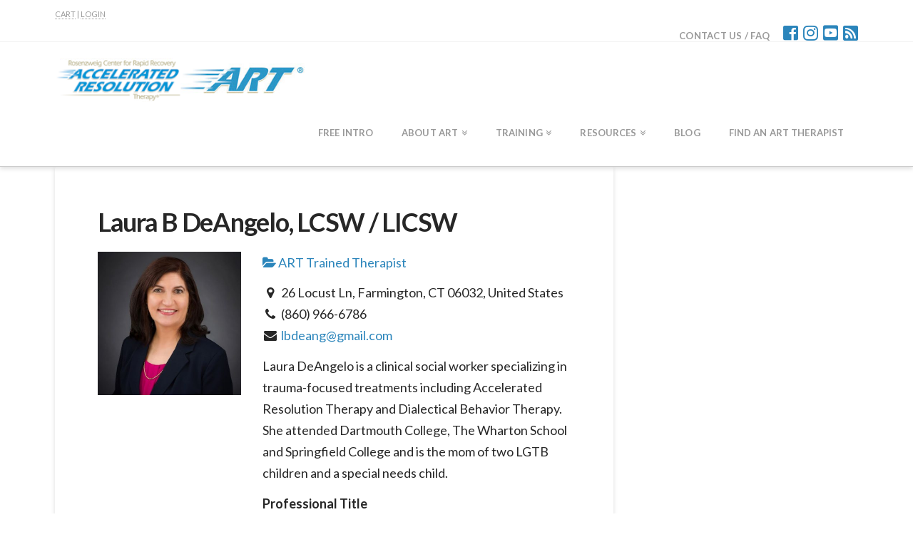

--- FILE ---
content_type: text/html; charset=UTF-8
request_url: https://acceleratedresolutiontherapy.com/directory/listing/laura-b-deangelo-lcsw-licsw
body_size: 20640
content:



<!DOCTYPE html>

<html class="no-js" lang="en-US">

<head>
  
<meta charset="UTF-8">
<meta name="viewport" content="width=device-width, initial-scale=1.0">
<title>Laura B DeAngelo, LCSW / LICSW  Accelerated Resolution Therapy</title>
<link rel="pingback" href="https://acceleratedresolutiontherapy.com/xmlrpc.php"><meta name='robots' content='index, follow, max-image-preview:large, max-snippet:-1, max-video-preview:-1' />

	<!-- This site is optimized with the Yoast SEO plugin v20.3 - https://yoast.com/wordpress/plugins/seo/ -->
	<meta name="description" content="Laura DeAngelo is a clinical social worker specializing in trauma-focused treatments including Ac..." />
	<link rel="canonical" href="https://acceleratedresolutiontherapy.com/directory/listing/laura-b-deangelo-lcsw-licsw" />
	<meta property="og:locale" content="en_US" />
	<meta property="og:type" content="article" />
	<meta property="og:title" content="Find an ART Trained Therapist" />
	<meta property="og:description" content="Accelerated Resolution Therapy" />
	<meta property="og:url" content="https://acceleratedresolutiontherapy.com/directory/" />
	<meta property="og:site_name" content="Accelerated Resolution Therapy" />
	<meta property="article:modified_time" content="2023-07-29T18:14:52+00:00" />
	<meta property="og:image" content="https://acceleratedresolutiontherapy.com/wp-content/uploads/2023/07/ART-sq-e1689610407124.png" />
	<meta property="og:image:width" content="300" />
	<meta property="og:image:height" content="300" />
	<meta property="og:image:type" content="image/png" />
	<meta name="twitter:card" content="summary_large_image" />
	<meta name="twitter:title" content="Find an ART Trained Therapist" />
	<meta name="twitter:description" content="Accelerated Resolution Therapy" />
	<meta name="twitter:image" content="https://acceleratedresolutiontherapy.com/wp-content/uploads/2023/07/ART-sq-e1689610407124.png" />
	<script type="application/ld+json" class="yoast-schema-graph">{"@context":"https://schema.org","@graph":[{"@type":"WebPage","@id":"https://acceleratedresolutiontherapy.com/directory/","url":"https://acceleratedresolutiontherapy.com/directory/","name":"Find An ART Therapist - Accelerated Resolution Therapy","isPartOf":{"@id":"https://acceleratedresolutiontherapy.com/#website"},"datePublished":"2018-09-28T13:57:34+00:00","dateModified":"2023-07-29T18:14:52+00:00","breadcrumb":{"@id":"https://acceleratedresolutiontherapy.com/directory/#breadcrumb"},"inLanguage":"en-US","potentialAction":[{"@type":"ReadAction","target":["https://acceleratedresolutiontherapy.com/directory/"]}]},{"@type":"BreadcrumbList","@id":"https://acceleratedresolutiontherapy.com/directory/#breadcrumb","itemListElement":[{"@type":"ListItem","position":1,"name":"Home","item":"https://acceleratedresolutiontherapy.com/"},{"@type":"ListItem","position":2,"name":"Find An ART Therapist","item":"https://acceleratedresolutiontherapy.com/directory"},{"@type":"ListItem","position":3,"name":"Laura B DeAngelo, LCSW / LICSW"}]},{"@type":"WebSite","@id":"https://acceleratedresolutiontherapy.com/#website","url":"https://acceleratedresolutiontherapy.com/","name":"Accelerated Resolution Therapy","description":"The Rosenzweig Center for Rapid Recovery","potentialAction":[{"@type":"SearchAction","target":{"@type":"EntryPoint","urlTemplate":"https://acceleratedresolutiontherapy.com/?s={search_term_string}"},"query-input":"required name=search_term_string"}],"inLanguage":"en-US"}]}</script>
	<!-- / Yoast SEO plugin. -->


<meta property="og:image" content="/wp-content/sabai/File/files/m_cc171f5fa4e1d071aaec6d1de54844d3.jpg"/><meta name="twitter:image:src" content="/wp-content/sabai/File/files/m_cc171f5fa4e1d071aaec6d1de54844d3.jpg"/><link rel='dns-prefetch' href='//ajax.googleapis.com' />
<link rel="alternate" type="application/rss+xml" title="Accelerated Resolution Therapy &raquo; Feed" href="https://acceleratedresolutiontherapy.com/feed/" />
<script type="text/javascript">
window._wpemojiSettings = {"baseUrl":"https:\/\/s.w.org\/images\/core\/emoji\/14.0.0\/72x72\/","ext":".png","svgUrl":"https:\/\/s.w.org\/images\/core\/emoji\/14.0.0\/svg\/","svgExt":".svg","source":{"concatemoji":"https:\/\/acceleratedresolutiontherapy.com\/wp-includes\/js\/wp-emoji-release.min.js?ver=6.1.6"}};
/*! This file is auto-generated */
!function(e,a,t){var n,r,o,i=a.createElement("canvas"),p=i.getContext&&i.getContext("2d");function s(e,t){var a=String.fromCharCode,e=(p.clearRect(0,0,i.width,i.height),p.fillText(a.apply(this,e),0,0),i.toDataURL());return p.clearRect(0,0,i.width,i.height),p.fillText(a.apply(this,t),0,0),e===i.toDataURL()}function c(e){var t=a.createElement("script");t.src=e,t.defer=t.type="text/javascript",a.getElementsByTagName("head")[0].appendChild(t)}for(o=Array("flag","emoji"),t.supports={everything:!0,everythingExceptFlag:!0},r=0;r<o.length;r++)t.supports[o[r]]=function(e){if(p&&p.fillText)switch(p.textBaseline="top",p.font="600 32px Arial",e){case"flag":return s([127987,65039,8205,9895,65039],[127987,65039,8203,9895,65039])?!1:!s([55356,56826,55356,56819],[55356,56826,8203,55356,56819])&&!s([55356,57332,56128,56423,56128,56418,56128,56421,56128,56430,56128,56423,56128,56447],[55356,57332,8203,56128,56423,8203,56128,56418,8203,56128,56421,8203,56128,56430,8203,56128,56423,8203,56128,56447]);case"emoji":return!s([129777,127995,8205,129778,127999],[129777,127995,8203,129778,127999])}return!1}(o[r]),t.supports.everything=t.supports.everything&&t.supports[o[r]],"flag"!==o[r]&&(t.supports.everythingExceptFlag=t.supports.everythingExceptFlag&&t.supports[o[r]]);t.supports.everythingExceptFlag=t.supports.everythingExceptFlag&&!t.supports.flag,t.DOMReady=!1,t.readyCallback=function(){t.DOMReady=!0},t.supports.everything||(n=function(){t.readyCallback()},a.addEventListener?(a.addEventListener("DOMContentLoaded",n,!1),e.addEventListener("load",n,!1)):(e.attachEvent("onload",n),a.attachEvent("onreadystatechange",function(){"complete"===a.readyState&&t.readyCallback()})),(e=t.source||{}).concatemoji?c(e.concatemoji):e.wpemoji&&e.twemoji&&(c(e.twemoji),c(e.wpemoji)))}(window,document,window._wpemojiSettings);
</script>
<style type="text/css">
img.wp-smiley,
img.emoji {
	display: inline !important;
	border: none !important;
	box-shadow: none !important;
	height: 1em !important;
	width: 1em !important;
	margin: 0 0.07em !important;
	vertical-align: -0.1em !important;
	background: none !important;
	padding: 0 !important;
}
</style>
	<link rel='stylesheet' id='sabai-css' href='https://acceleratedresolutiontherapy.com/wp-content/plugins/sabai/assets/css/main.min.css?ver=6.1.6' type='text/css' media='screen' />
<link rel='stylesheet' id='sabai-directory-css' href='https://acceleratedresolutiontherapy.com/wp-content/plugins/sabai-directory/assets/css/main.min.css?ver=6.1.6' type='text/css' media='screen' />
<link rel='stylesheet' id='sabai-googlemaps-css' href='https://acceleratedresolutiontherapy.com/wp-content/plugins/sabai-googlemaps/assets/css/main.min.css?ver=6.1.6' type='text/css' media='screen' />
<link rel='stylesheet' id='jquery-ui-css' href='//ajax.googleapis.com/ajax/libs/jqueryui/1.13.2/themes/ui-lightness/jquery-ui.min.css?ver=6.1.6' type='text/css' media='all' />
<link rel='stylesheet' id='jquery-bxslider-css' href='https://acceleratedresolutiontherapy.com/wp-content/plugins/sabai/assets/css/jquery.bxslider.min.css?ver=6.1.6' type='text/css' media='screen' />
<link rel='stylesheet' id='sabai-font-awesome-css' href='https://acceleratedresolutiontherapy.com/wp-content/plugins/sabai/assets/css/font-awesome.min.css?ver=6.1.6' type='text/css' media='screen' />
<link rel='stylesheet' id='wp-block-library-css' href='https://acceleratedresolutiontherapy.com/wp-content/plugins/gutenberg/build/block-library/style.css?ver=15.4.0' type='text/css' media='all' />
<link rel='stylesheet' id='wp-block-library-theme-css' href='https://acceleratedresolutiontherapy.com/wp-content/plugins/gutenberg/build/block-library/theme.css?ver=15.4.0' type='text/css' media='all' />
<link rel='stylesheet' id='dashicons-css' href='https://acceleratedresolutiontherapy.com/wp-includes/css/dashicons.min.css?ver=6.1.6' type='text/css' media='all' />
<link rel='stylesheet' id='wp-components-css' href='https://acceleratedresolutiontherapy.com/wp-content/plugins/gutenberg/build/components/style.css?ver=15.4.0' type='text/css' media='all' />
<link rel='stylesheet' id='wp-block-editor-css' href='https://acceleratedresolutiontherapy.com/wp-content/plugins/gutenberg/build/block-editor/style.css?ver=15.4.0' type='text/css' media='all' />
<link rel='stylesheet' id='wp-reusable-blocks-css' href='https://acceleratedresolutiontherapy.com/wp-content/plugins/gutenberg/build/reusable-blocks/style.css?ver=15.4.0' type='text/css' media='all' />
<link rel='stylesheet' id='wp-editor-css' href='https://acceleratedresolutiontherapy.com/wp-content/plugins/gutenberg/build/editor/style.css?ver=15.4.0' type='text/css' media='all' />
<link rel='stylesheet' id='embedpress_pro-cgb-style-css-css' href='https://acceleratedresolutiontherapy.com/wp-content/plugins/embedpress-pro/Gutenberg/dist/blocks.style.build.css' type='text/css' media='all' />
<link rel='stylesheet' id='classic-theme-styles-css' href='https://acceleratedresolutiontherapy.com/wp-includes/css/classic-themes.min.css?ver=1' type='text/css' media='all' />
<link rel='stylesheet' id='embedpress-style-css' href='https://acceleratedresolutiontherapy.com/wp-content/plugins/embedpress/assets/css/embedpress.css?ver=4.2.8' type='text/css' media='all' />
<style id='global-styles-inline-css' type='text/css'>
body{--wp--preset--color--black: #000000;--wp--preset--color--cyan-bluish-gray: #abb8c3;--wp--preset--color--white: #ffffff;--wp--preset--color--pale-pink: #f78da7;--wp--preset--color--vivid-red: #cf2e2e;--wp--preset--color--luminous-vivid-orange: #ff6900;--wp--preset--color--luminous-vivid-amber: #fcb900;--wp--preset--color--light-green-cyan: #7bdcb5;--wp--preset--color--vivid-green-cyan: #00d084;--wp--preset--color--pale-cyan-blue: #8ed1fc;--wp--preset--color--vivid-cyan-blue: #0693e3;--wp--preset--color--vivid-purple: #9b51e0;--wp--preset--gradient--vivid-cyan-blue-to-vivid-purple: linear-gradient(135deg,rgba(6,147,227,1) 0%,rgb(155,81,224) 100%);--wp--preset--gradient--light-green-cyan-to-vivid-green-cyan: linear-gradient(135deg,rgb(122,220,180) 0%,rgb(0,208,130) 100%);--wp--preset--gradient--luminous-vivid-amber-to-luminous-vivid-orange: linear-gradient(135deg,rgba(252,185,0,1) 0%,rgba(255,105,0,1) 100%);--wp--preset--gradient--luminous-vivid-orange-to-vivid-red: linear-gradient(135deg,rgba(255,105,0,1) 0%,rgb(207,46,46) 100%);--wp--preset--gradient--very-light-gray-to-cyan-bluish-gray: linear-gradient(135deg,rgb(238,238,238) 0%,rgb(169,184,195) 100%);--wp--preset--gradient--cool-to-warm-spectrum: linear-gradient(135deg,rgb(74,234,220) 0%,rgb(151,120,209) 20%,rgb(207,42,186) 40%,rgb(238,44,130) 60%,rgb(251,105,98) 80%,rgb(254,248,76) 100%);--wp--preset--gradient--blush-light-purple: linear-gradient(135deg,rgb(255,206,236) 0%,rgb(152,150,240) 100%);--wp--preset--gradient--blush-bordeaux: linear-gradient(135deg,rgb(254,205,165) 0%,rgb(254,45,45) 50%,rgb(107,0,62) 100%);--wp--preset--gradient--luminous-dusk: linear-gradient(135deg,rgb(255,203,112) 0%,rgb(199,81,192) 50%,rgb(65,88,208) 100%);--wp--preset--gradient--pale-ocean: linear-gradient(135deg,rgb(255,245,203) 0%,rgb(182,227,212) 50%,rgb(51,167,181) 100%);--wp--preset--gradient--electric-grass: linear-gradient(135deg,rgb(202,248,128) 0%,rgb(113,206,126) 100%);--wp--preset--gradient--midnight: linear-gradient(135deg,rgb(2,3,129) 0%,rgb(40,116,252) 100%);--wp--preset--duotone--dark-grayscale: url('#wp-duotone-dark-grayscale');--wp--preset--duotone--grayscale: url('#wp-duotone-grayscale');--wp--preset--duotone--purple-yellow: url('#wp-duotone-purple-yellow');--wp--preset--duotone--blue-red: url('#wp-duotone-blue-red');--wp--preset--duotone--midnight: url('#wp-duotone-midnight');--wp--preset--duotone--magenta-yellow: url('#wp-duotone-magenta-yellow');--wp--preset--duotone--purple-green: url('#wp-duotone-purple-green');--wp--preset--duotone--blue-orange: url('#wp-duotone-blue-orange');--wp--preset--font-size--small: 13px;--wp--preset--font-size--medium: 20px;--wp--preset--font-size--large: 36px;--wp--preset--font-size--x-large: 42px;--wp--preset--spacing--20: 0.44rem;--wp--preset--spacing--30: 0.67rem;--wp--preset--spacing--40: 1rem;--wp--preset--spacing--50: 1.5rem;--wp--preset--spacing--60: 2.25rem;--wp--preset--spacing--70: 3.38rem;--wp--preset--spacing--80: 5.06rem;--wp--preset--shadow--natural: 6px 6px 9px rgba(0, 0, 0, 0.2);--wp--preset--shadow--deep: 12px 12px 50px rgba(0, 0, 0, 0.4);--wp--preset--shadow--sharp: 6px 6px 0px rgba(0, 0, 0, 0.2);--wp--preset--shadow--outlined: 6px 6px 0px -3px rgba(255, 255, 255, 1), 6px 6px rgba(0, 0, 0, 1);--wp--preset--shadow--crisp: 6px 6px 0px rgba(0, 0, 0, 1);}:where(.is-layout-flex){gap: 0.5em;}body .is-layout-flow > .alignleft{float: left;margin-inline-start: 0;margin-inline-end: 2em;}body .is-layout-flow > .alignright{float: right;margin-inline-start: 2em;margin-inline-end: 0;}body .is-layout-flow > .aligncenter{margin-left: auto !important;margin-right: auto !important;}body .is-layout-constrained > .alignleft{float: left;margin-inline-start: 0;margin-inline-end: 2em;}body .is-layout-constrained > .alignright{float: right;margin-inline-start: 2em;margin-inline-end: 0;}body .is-layout-constrained > .aligncenter{margin-left: auto !important;margin-right: auto !important;}body .is-layout-constrained > :where(:not(.alignleft):not(.alignright):not(.alignfull)){max-width: var(--wp--style--global--content-size);margin-left: auto !important;margin-right: auto !important;}body .is-layout-constrained > .alignwide{max-width: var(--wp--style--global--wide-size);}body .is-layout-flex{display: flex;}body .is-layout-flex{flex-wrap: wrap;align-items: center;}body .is-layout-flex > *{margin: 0;}:where(.wp-block-columns.is-layout-flex){gap: 2em;}.has-black-color{color: var(--wp--preset--color--black) !important;}.has-cyan-bluish-gray-color{color: var(--wp--preset--color--cyan-bluish-gray) !important;}.has-white-color{color: var(--wp--preset--color--white) !important;}.has-pale-pink-color{color: var(--wp--preset--color--pale-pink) !important;}.has-vivid-red-color{color: var(--wp--preset--color--vivid-red) !important;}.has-luminous-vivid-orange-color{color: var(--wp--preset--color--luminous-vivid-orange) !important;}.has-luminous-vivid-amber-color{color: var(--wp--preset--color--luminous-vivid-amber) !important;}.has-light-green-cyan-color{color: var(--wp--preset--color--light-green-cyan) !important;}.has-vivid-green-cyan-color{color: var(--wp--preset--color--vivid-green-cyan) !important;}.has-pale-cyan-blue-color{color: var(--wp--preset--color--pale-cyan-blue) !important;}.has-vivid-cyan-blue-color{color: var(--wp--preset--color--vivid-cyan-blue) !important;}.has-vivid-purple-color{color: var(--wp--preset--color--vivid-purple) !important;}.has-black-background-color{background-color: var(--wp--preset--color--black) !important;}.has-cyan-bluish-gray-background-color{background-color: var(--wp--preset--color--cyan-bluish-gray) !important;}.has-white-background-color{background-color: var(--wp--preset--color--white) !important;}.has-pale-pink-background-color{background-color: var(--wp--preset--color--pale-pink) !important;}.has-vivid-red-background-color{background-color: var(--wp--preset--color--vivid-red) !important;}.has-luminous-vivid-orange-background-color{background-color: var(--wp--preset--color--luminous-vivid-orange) !important;}.has-luminous-vivid-amber-background-color{background-color: var(--wp--preset--color--luminous-vivid-amber) !important;}.has-light-green-cyan-background-color{background-color: var(--wp--preset--color--light-green-cyan) !important;}.has-vivid-green-cyan-background-color{background-color: var(--wp--preset--color--vivid-green-cyan) !important;}.has-pale-cyan-blue-background-color{background-color: var(--wp--preset--color--pale-cyan-blue) !important;}.has-vivid-cyan-blue-background-color{background-color: var(--wp--preset--color--vivid-cyan-blue) !important;}.has-vivid-purple-background-color{background-color: var(--wp--preset--color--vivid-purple) !important;}.has-black-border-color{border-color: var(--wp--preset--color--black) !important;}.has-cyan-bluish-gray-border-color{border-color: var(--wp--preset--color--cyan-bluish-gray) !important;}.has-white-border-color{border-color: var(--wp--preset--color--white) !important;}.has-pale-pink-border-color{border-color: var(--wp--preset--color--pale-pink) !important;}.has-vivid-red-border-color{border-color: var(--wp--preset--color--vivid-red) !important;}.has-luminous-vivid-orange-border-color{border-color: var(--wp--preset--color--luminous-vivid-orange) !important;}.has-luminous-vivid-amber-border-color{border-color: var(--wp--preset--color--luminous-vivid-amber) !important;}.has-light-green-cyan-border-color{border-color: var(--wp--preset--color--light-green-cyan) !important;}.has-vivid-green-cyan-border-color{border-color: var(--wp--preset--color--vivid-green-cyan) !important;}.has-pale-cyan-blue-border-color{border-color: var(--wp--preset--color--pale-cyan-blue) !important;}.has-vivid-cyan-blue-border-color{border-color: var(--wp--preset--color--vivid-cyan-blue) !important;}.has-vivid-purple-border-color{border-color: var(--wp--preset--color--vivid-purple) !important;}.has-vivid-cyan-blue-to-vivid-purple-gradient-background{background: var(--wp--preset--gradient--vivid-cyan-blue-to-vivid-purple) !important;}.has-light-green-cyan-to-vivid-green-cyan-gradient-background{background: var(--wp--preset--gradient--light-green-cyan-to-vivid-green-cyan) !important;}.has-luminous-vivid-amber-to-luminous-vivid-orange-gradient-background{background: var(--wp--preset--gradient--luminous-vivid-amber-to-luminous-vivid-orange) !important;}.has-luminous-vivid-orange-to-vivid-red-gradient-background{background: var(--wp--preset--gradient--luminous-vivid-orange-to-vivid-red) !important;}.has-very-light-gray-to-cyan-bluish-gray-gradient-background{background: var(--wp--preset--gradient--very-light-gray-to-cyan-bluish-gray) !important;}.has-cool-to-warm-spectrum-gradient-background{background: var(--wp--preset--gradient--cool-to-warm-spectrum) !important;}.has-blush-light-purple-gradient-background{background: var(--wp--preset--gradient--blush-light-purple) !important;}.has-blush-bordeaux-gradient-background{background: var(--wp--preset--gradient--blush-bordeaux) !important;}.has-luminous-dusk-gradient-background{background: var(--wp--preset--gradient--luminous-dusk) !important;}.has-pale-ocean-gradient-background{background: var(--wp--preset--gradient--pale-ocean) !important;}.has-electric-grass-gradient-background{background: var(--wp--preset--gradient--electric-grass) !important;}.has-midnight-gradient-background{background: var(--wp--preset--gradient--midnight) !important;}.has-small-font-size{font-size: var(--wp--preset--font-size--small) !important;}.has-medium-font-size{font-size: var(--wp--preset--font-size--medium) !important;}.has-large-font-size{font-size: var(--wp--preset--font-size--large) !important;}.has-x-large-font-size{font-size: var(--wp--preset--font-size--x-large) !important;}
:where(.wp-block-columns.is-layout-flex){gap: 2em;}
.wp-block-pullquote{font-size: 1.5em;line-height: 1.6;}
.wp-block-navigation a:where(:not(.wp-element-button)){color: inherit;}
</style>
<link rel='stylesheet' id='pmpro_frontend-css' href='https://acceleratedresolutiontherapy.com/wp-content/plugins/paid-memberships-pro/css/frontend.css?ver=2.10.3' type='text/css' media='screen' />
<link rel='stylesheet' id='pmpro_print-css' href='https://acceleratedresolutiontherapy.com/wp-content/plugins/paid-memberships-pro/css/print.css?ver=2.10.3' type='text/css' media='print' />
<link rel='stylesheet' id='select2-css' href='https://acceleratedresolutiontherapy.com/wp-content/plugins/paid-memberships-pro/css/select2.min.css?ver=4.0.3' type='text/css' media='screen' />
<link rel='stylesheet' id='wpcf7-redirect-script-frontend-css' href='https://acceleratedresolutiontherapy.com/wp-content/plugins/wpcf7-redirect/build/css/wpcf7-redirect-frontend.min.css?ver=6.1.6' type='text/css' media='all' />
<link rel='stylesheet' id='if-menu-site-css-css' href='https://acceleratedresolutiontherapy.com/wp-content/plugins/if-menu/assets/if-menu-site.css?ver=6.1.6' type='text/css' media='all' />
<link rel='stylesheet' id='wpcw-frontend-css' href='https://acceleratedresolutiontherapy.com/wp-content/plugins/wp-courseware/assets/css/frontend.css?id=0fab217d527835155afb&#038;ver=4.9.5' type='text/css' media='all' />
<link rel='stylesheet' id='wpcw-course-note-css' href='https://acceleratedresolutiontherapy.com/wp-content/plugins/wp-courseware/assets/css/coursenote.css?id=b2b610afda7c56ebf10c&#038;ver=4.9.5' type='text/css' media='all' />
<link rel='stylesheet' id='buttons-css' href='https://acceleratedresolutiontherapy.com/wp-includes/css/buttons.min.css?ver=6.1.6' type='text/css' media='all' />
<link rel='stylesheet' id='editor-buttons-css' href='https://acceleratedresolutiontherapy.com/wp-includes/css/editor.min.css?ver=6.1.6' type='text/css' media='all' />
<link rel='stylesheet' id='x-stack-css' href='https://acceleratedresolutiontherapy.com/wp-content/themes/x/framework/dist/css/site/stacks/integrity-light.css?ver=6.3.8' type='text/css' media='all' />
<link rel='stylesheet' id='gforms_reset_css-css' href='https://acceleratedresolutiontherapy.com/wp-content/plugins/gravityforms/legacy/css/formreset.min.css?ver=2.9.2' type='text/css' media='all' />
<link rel='stylesheet' id='gforms_formsmain_css-css' href='https://acceleratedresolutiontherapy.com/wp-content/plugins/gravityforms/legacy/css/formsmain.min.css?ver=2.9.2' type='text/css' media='all' />
<link rel='stylesheet' id='gforms_ready_class_css-css' href='https://acceleratedresolutiontherapy.com/wp-content/plugins/gravityforms/legacy/css/readyclass.min.css?ver=2.9.2' type='text/css' media='all' />
<link rel='stylesheet' id='gforms_browsers_css-css' href='https://acceleratedresolutiontherapy.com/wp-content/plugins/gravityforms/legacy/css/browsers.min.css?ver=2.9.2' type='text/css' media='all' />
<link rel='stylesheet' id='x-gravity-forms-css' href='https://acceleratedresolutiontherapy.com/wp-content/themes/x/framework/dist/css/site/gravity_forms/integrity-light.css?ver=6.3.8' type='text/css' media='all' />
<link rel='stylesheet' id='x-cranium-migration-css' href='https://acceleratedresolutiontherapy.com/wp-content/themes/x/framework/legacy/cranium/dist/css/site/integrity-light.css?ver=6.3.8' type='text/css' media='all' />
<link rel='stylesheet' id='elementor-icons-css' href='https://acceleratedresolutiontherapy.com/wp-content/plugins/elementor/assets/lib/eicons/css/elementor-icons.min.css?ver=5.18.0' type='text/css' media='all' />
<link rel='stylesheet' id='elementor-frontend-css' href='https://acceleratedresolutiontherapy.com/wp-content/plugins/elementor/assets/css/frontend-lite.min.css?ver=3.11.5' type='text/css' media='all' />
<link rel='stylesheet' id='swiper-css' href='https://acceleratedresolutiontherapy.com/wp-content/plugins/elementor/assets/lib/swiper/css/swiper.min.css?ver=5.3.6' type='text/css' media='all' />
<link rel='stylesheet' id='elementor-post-3439-css' href='https://acceleratedresolutiontherapy.com/wp-content/uploads/elementor/css/post-3439.css?ver=1737661413' type='text/css' media='all' />
<link rel='stylesheet' id='elementor-global-css' href='https://acceleratedresolutiontherapy.com/wp-content/uploads/elementor/css/global.css?ver=1738777376' type='text/css' media='all' />
<link rel='stylesheet' id='chld_thm_cfg_child-css' href='https://acceleratedresolutiontherapy.com/wp-content/themes/x-child/style.css?ver=6.1.6' type='text/css' media='all' />
<link rel='stylesheet' id='google-fonts-1-css' href='https://fonts.googleapis.com/css?family=Roboto%3A100%2C100italic%2C200%2C200italic%2C300%2C300italic%2C400%2C400italic%2C500%2C500italic%2C600%2C600italic%2C700%2C700italic%2C800%2C800italic%2C900%2C900italic%7CRoboto+Slab%3A100%2C100italic%2C200%2C200italic%2C300%2C300italic%2C400%2C400italic%2C500%2C500italic%2C600%2C600italic%2C700%2C700italic%2C800%2C800italic%2C900%2C900italic&#038;display=auto&#038;ver=6.1.6' type='text/css' media='all' />
<link rel="preconnect" href="https://fonts.gstatic.com/" crossorigin><!--[if lt IE 8]>
<script type='text/javascript' src='https://acceleratedresolutiontherapy.com/wp-includes/js/json2.min.js?ver=2015-05-03' id='json2-js'></script>
<![endif]-->
<script type='text/javascript' src='https://acceleratedresolutiontherapy.com/wp-includes/js/jquery/jquery.min.js?ver=3.6.1' id='jquery-core-js'></script>
<script type='text/javascript' src='https://acceleratedresolutiontherapy.com/wp-includes/js/jquery/jquery-migrate.min.js?ver=3.3.2' id='jquery-migrate-js'></script>
<script type='text/javascript' src='https://acceleratedresolutiontherapy.com/wp-content/plugins/sabai/assets/js/bootstrap.min.js' id='sabai-bootstrap-js'></script>
<script type='text/javascript' src='https://acceleratedresolutiontherapy.com/wp-content/plugins/sabai/assets/js/bootstrap-growl.min.js' id='sabai-bootstrap-growl-js'></script>
<script type='text/javascript' src='https://acceleratedresolutiontherapy.com/wp-content/plugins/sabai/assets/js/jquery.scrollTo.min.js' id='jquery-scrollto-js'></script>
<script type='text/javascript' src='https://acceleratedresolutiontherapy.com/wp-content/plugins/sabai/assets/js/jquery-ajaxreadystate.min.js' id='jquery-ajaxreadystate-js'></script>
<script type='text/javascript' src='https://acceleratedresolutiontherapy.com/wp-content/plugins/sabai/assets/js/sabai.min.js' id='sabai-js'></script>
<script type='text/javascript' src='https://acceleratedresolutiontherapy.com/wp-content/plugins/sabai/assets/js/jquery.autosize.min.js' id='jquery-autosize-js'></script>
<script type='text/javascript' src='https://acceleratedresolutiontherapy.com/wp-content/plugins/sabai/assets/js/jquery.coo_kie.min.js' id='jquery-cookie-js'></script>
<script type='text/javascript' src='https://acceleratedresolutiontherapy.com/wp-content/plugins/sabai/assets/js/jquery.bxslider.min.js' id='jquery-bxslider-js'></script>
<script type='text/javascript' src='https://acceleratedresolutiontherapy.com/wp-content/plugins/paid-memberships-pro/js/select2.min.js?ver=4.0.3' id='select2-js'></script>
<script type='text/javascript' id='utils-js-extra'>
/* <![CDATA[ */
var userSettings = {"url":"\/","uid":"0","time":"1768980733","secure":"1"};
/* ]]> */
</script>
<script type='text/javascript' src='https://acceleratedresolutiontherapy.com/wp-includes/js/utils.min.js?ver=6.1.6' id='utils-js'></script>
<script type='text/javascript' src='https://acceleratedresolutiontherapy.com/wp-includes/js/dist/vendor/regenerator-runtime.min.js?ver=0.13.9' id='regenerator-runtime-js'></script>
<script type='text/javascript' src='https://acceleratedresolutiontherapy.com/wp-content/plugins/gutenberg/build/vendors/inert-polyfill.min.js?ver=6.1.6' id='wp-inert-polyfill-js'></script>
<script type='text/javascript' src='https://acceleratedresolutiontherapy.com/wp-includes/js/dist/vendor/wp-polyfill.min.js?ver=3.15.0' id='wp-polyfill-js'></script>
<script type='text/javascript' src='https://acceleratedresolutiontherapy.com/wp-content/plugins/gutenberg/build/hooks/index.min.js?ver=b68e9bf6562f8d63a320' id='wp-hooks-js'></script>
<script type='text/javascript' src='https://acceleratedresolutiontherapy.com/wp-content/plugins/gutenberg/build/i18n/index.min.js?ver=3d2aeabd3f84698c0e2c' id='wp-i18n-js'></script>
<script type='text/javascript' id='wp-i18n-js-after'>
wp.i18n.setLocaleData( { 'text direction\u0004ltr': [ 'ltr' ] } );
</script>
<script type='text/javascript' src='https://acceleratedresolutiontherapy.com/wp-content/plugins/cornerstone/assets/dist/js/site/cs-head.js?ver=3.1.6' id='cornerstone-site-head-js'></script>
<link rel="https://api.w.org/" href="https://acceleratedresolutiontherapy.com/wp-json/" /><link rel="alternate" type="application/json" href="https://acceleratedresolutiontherapy.com/wp-json/wp/v2/pages/2670" /><link rel='shortlink' href='https://acceleratedresolutiontherapy.com/?p=2670' />
<script type='text/javascript' data-cfasync='false'>var _mmunch = {'front': false, 'page': false, 'post': false, 'category': false, 'author': false, 'search': false, 'attachment': false, 'tag': false};_mmunch['page'] = true; _mmunch['pageData'] = {"ID":2670,"post_name":"directory","post_title":"Find An ART Therapist","post_type":"page","post_author":"2","post_status":"publish"};</script><script data-cfasync="false" src="//a.mailmunch.co/app/v1/site.js" id="mailmunch-script" data-plugin="mc_mm" data-mailmunch-site-id="1012397" async></script><meta name="generator" content="Elementor 3.11.5; features: e_dom_optimization, e_optimized_assets_loading, e_optimized_css_loading, a11y_improvements, additional_custom_breakpoints; settings: css_print_method-external, google_font-enabled, font_display-auto">
<meta name="generator" content="Powered by WPBakery Page Builder - drag and drop page builder for WordPress."/>
<!--[if lte IE 9]><link rel="stylesheet" type="text/css" href="https://acceleratedresolutiontherapy.com/wp-content/plugins/js_composer/assets/css/vc_lte_ie9.min.css" media="screen"><![endif]--><script type="text/javascript">var SABAI = SABAI || {}; SABAI.isRTL =  false; SABAI.domain = ""; SABAI.path = "/";</script><meta name="generator" content="Powered by Slider Revolution 6.5.31 - responsive, Mobile-Friendly Slider Plugin for WordPress with comfortable drag and drop interface." />
<link rel="icon" href="https://acceleratedresolutiontherapy.com/wp-content/uploads/2021/10/put-ur-logo11-75x75.png" sizes="32x32" />
<link rel="icon" href="https://acceleratedresolutiontherapy.com/wp-content/uploads/2021/10/put-ur-logo11.png" sizes="192x192" />
<link rel="apple-touch-icon" href="https://acceleratedresolutiontherapy.com/wp-content/uploads/2021/10/put-ur-logo11.png" />
<meta name="msapplication-TileImage" content="https://acceleratedresolutiontherapy.com/wp-content/uploads/2021/10/put-ur-logo11.png" />
<script>function setREVStartSize(e){
			//window.requestAnimationFrame(function() {
				window.RSIW = window.RSIW===undefined ? window.innerWidth : window.RSIW;
				window.RSIH = window.RSIH===undefined ? window.innerHeight : window.RSIH;
				try {
					var pw = document.getElementById(e.c).parentNode.offsetWidth,
						newh;
					pw = pw===0 || isNaN(pw) || (e.l=="fullwidth" || e.layout=="fullwidth") ? window.RSIW : pw;
					e.tabw = e.tabw===undefined ? 0 : parseInt(e.tabw);
					e.thumbw = e.thumbw===undefined ? 0 : parseInt(e.thumbw);
					e.tabh = e.tabh===undefined ? 0 : parseInt(e.tabh);
					e.thumbh = e.thumbh===undefined ? 0 : parseInt(e.thumbh);
					e.tabhide = e.tabhide===undefined ? 0 : parseInt(e.tabhide);
					e.thumbhide = e.thumbhide===undefined ? 0 : parseInt(e.thumbhide);
					e.mh = e.mh===undefined || e.mh=="" || e.mh==="auto" ? 0 : parseInt(e.mh,0);
					if(e.layout==="fullscreen" || e.l==="fullscreen")
						newh = Math.max(e.mh,window.RSIH);
					else{
						e.gw = Array.isArray(e.gw) ? e.gw : [e.gw];
						for (var i in e.rl) if (e.gw[i]===undefined || e.gw[i]===0) e.gw[i] = e.gw[i-1];
						e.gh = e.el===undefined || e.el==="" || (Array.isArray(e.el) && e.el.length==0)? e.gh : e.el;
						e.gh = Array.isArray(e.gh) ? e.gh : [e.gh];
						for (var i in e.rl) if (e.gh[i]===undefined || e.gh[i]===0) e.gh[i] = e.gh[i-1];
											
						var nl = new Array(e.rl.length),
							ix = 0,
							sl;
						e.tabw = e.tabhide>=pw ? 0 : e.tabw;
						e.thumbw = e.thumbhide>=pw ? 0 : e.thumbw;
						e.tabh = e.tabhide>=pw ? 0 : e.tabh;
						e.thumbh = e.thumbhide>=pw ? 0 : e.thumbh;
						for (var i in e.rl) nl[i] = e.rl[i]<window.RSIW ? 0 : e.rl[i];
						sl = nl[0];
						for (var i in nl) if (sl>nl[i] && nl[i]>0) { sl = nl[i]; ix=i;}
						var m = pw>(e.gw[ix]+e.tabw+e.thumbw) ? 1 : (pw-(e.tabw+e.thumbw)) / (e.gw[ix]);
						newh =  (e.gh[ix] * m) + (e.tabh + e.thumbh);
					}
					var el = document.getElementById(e.c);
					if (el!==null && el) el.style.height = newh+"px";
					el = document.getElementById(e.c+"_wrapper");
					if (el!==null && el) {
						el.style.height = newh+"px";
						el.style.display = "block";
					}
				} catch(e){
					console.log("Failure at Presize of Slider:" + e)
				}
			//});
		  };</script>
		<style type="text/css" id="wp-custom-css">
			/*Manually adjust fonts to override Integrity defaults*/
  h1, .h1 { font-size: 36px !important; }
h2, .h2 { font-size: 28px !important; }
h3, .h3 { font-size: 24px !important; }
h4, .h4 { font-size: 20px !important; }
h5, .h5 { font-size: 18px !important; }
h6, .h6 { font-size: 16px !important; }/* Contact Us link styled exactly like real menu items */
.x-social-global a.custom-link span {
  font-family: "Lato", sans-serif;
  font-style: normal;
  font-weight: 700;
  font-size: 13px;             
  color: #999999;              /* gray default */
  background-color: transparent;
  text-transform: uppercase;   
  letter-spacing: 0.02em;      /* adjust until it matches menu */
  transition: color 0.2s ease; 
  margin-right: 12px;          /* space before first icon */
}

/* Hover effect */
.x-social-global a.custom-link span:hover {
  color: #000000; /* black on 

.training-title {
  color: #666;                    /* medium gray text */
  font-weight: 600;               
  margin: 0;                      
}

.training-sub {
  color: rgb(43, 133, 187);       
  font-weight: bold;              
  margin-top: 5px;                /* little spacing below title */
}

.no-margin p {
  margin: 0;
}

/* Limit image width to 200px */
.small-image img {
  max-width: 150px;
  height: auto; 
}

/* disable right-click on ADA pages */
.protected-page {
}		</style>
		<noscript><style type="text/css"> .wpb_animate_when_almost_visible { opacity: 1; }</style></noscript><style id="x-generated-css">a,h1 a:hover,h2 a:hover,h3 a:hover,h4 a:hover,h5 a:hover,h6 a:hover,.x-breadcrumb-wrap a:hover,.widget ul li a:hover,.widget ol li a:hover,.widget.widget_text ul li a,.widget.widget_text ol li a,.widget_nav_menu .current-menu-item > a,.x-accordion-heading .x-accordion-toggle:hover,.x-comment-author a:hover,.x-comment-time:hover,.x-recent-posts a:hover .h-recent-posts{color:#2b85bb;}a:hover,.widget.widget_text ul li a:hover,.widget.widget_text ol li a:hover,.x-twitter-widget ul li a:hover{color:#ab9e5e;}.rev_slider_wrapper,a.x-img-thumbnail:hover,.x-slider-container.below,.page-template-template-blank-3-php .x-slider-container.above,.page-template-template-blank-6-php .x-slider-container.above{border-color:#2b85bb;}.entry-thumb:before,.x-pagination span.current,.flex-direction-nav a,.flex-control-nav a:hover,.flex-control-nav a.flex-active,.mejs-time-current,.x-dropcap,.x-skill-bar .bar,.x-pricing-column.featured h2,.h-comments-title small,.x-entry-share .x-share:hover,.x-highlight,.x-recent-posts .x-recent-posts-img:after{background-color:#2b85bb;}.x-nav-tabs > .active > a,.x-nav-tabs > .active > a:hover{box-shadow:inset 0 3px 0 0 #2b85bb;}.x-main{width:69.536945%;}.x-sidebar{width:25.536945%;}.x-comment-author,.x-comment-time,.comment-form-author label,.comment-form-email label,.comment-form-url label,.comment-form-rating label,.comment-form-comment label,.widget_calendar #wp-calendar caption,.widget.widget_rss li .rsswidget{font-family:"Lato",sans-serif;font-weight:700;}.p-landmark-sub,.p-meta,input,button,select,textarea{font-family:"Lato",sans-serif;}.widget ul li a,.widget ol li a,.x-comment-time{color:rgb(39,39,39);}.widget_text ol li a,.widget_text ul li a{color:#2b85bb;}.widget_text ol li a:hover,.widget_text ul li a:hover{color:#ab9e5e;}.comment-form-author label,.comment-form-email label,.comment-form-url label,.comment-form-rating label,.comment-form-comment label,.widget_calendar #wp-calendar th,.p-landmark-sub strong,.widget_tag_cloud .tagcloud a:hover,.widget_tag_cloud .tagcloud a:active,.entry-footer a:hover,.entry-footer a:active,.x-breadcrumbs .current,.x-comment-author,.x-comment-author a{color:rgb(39,39,39);}.widget_calendar #wp-calendar th{border-color:rgb(39,39,39);}.h-feature-headline span i{background-color:rgb(39,39,39);}@media (max-width:979px){}html{font-size:18px;}@media (min-width:480px){html{font-size:18px;}}@media (min-width:767px){html{font-size:18px;}}@media (min-width:979px){html{font-size:18px;}}@media (min-width:1200px){html{font-size:18px;}}body{font-style:normal;font-weight:400;color:rgb(39,39,39);background-color:hsl(0,0%,100%);}.w-b{font-weight:400 !important;}h1,h2,h3,h4,h5,h6,.h1,.h2,.h3,.h4,.h5,.h6{font-family:"Lato",sans-serif;font-style:normal;font-weight:700;}h1,.h1{letter-spacing:-0.035em;}h2,.h2{letter-spacing:-0.035em;}h3,.h3{letter-spacing:-0.035em;}h4,.h4{letter-spacing:-0.035em;}h5,.h5{letter-spacing:-0.035em;}h6,.h6{letter-spacing:-0.035em;}.w-h{font-weight:700 !important;}.x-container.width{width:88%;}.x-container.max{max-width:1200px;}.x-main.full{float:none;display:block;width:auto;}@media (max-width:979px){.x-main.full,.x-main.left,.x-main.right,.x-sidebar.left,.x-sidebar.right{float:none;display:block;width:auto !important;}}.entry-header,.entry-content{font-size:1rem;}body,input,button,select,textarea{font-family:"Lato",sans-serif;}h1,h2,h3,h4,h5,h6,.h1,.h2,.h3,.h4,.h5,.h6,h1 a,h2 a,h3 a,h4 a,h5 a,h6 a,.h1 a,.h2 a,.h3 a,.h4 a,.h5 a,.h6 a,blockquote{color:rgb(39,39,39);}.cfc-h-tx{color:rgb(39,39,39) !important;}.cfc-h-bd{border-color:rgb(39,39,39) !important;}.cfc-h-bg{background-color:rgb(39,39,39) !important;}.cfc-b-tx{color:rgb(39,39,39) !important;}.cfc-b-bd{border-color:rgb(39,39,39) !important;}.cfc-b-bg{background-color:rgb(39,39,39) !important;}.x-btn,.button,[type="submit"]{color:#ffffff;border-color:rgb(43,133,187);background-color:rgb(43,133,187);text-shadow:0 0.075em 0.075em rgba(0,0,0,0.5);border-radius:0.25em;padding:0.429em 1.143em 0.643em;font-size:14px;}.x-btn:hover,.button:hover,[type="submit"]:hover{color:#ffffff;border-color:rgb(171,158,94);background-color:rgb(171,158,94);text-shadow:0 0.075em 0.075em rgba(0,0,0,0.5);}.x-btn.x-btn-real,.x-btn.x-btn-real:hover{margin-bottom:0.25em;text-shadow:0 0.075em 0.075em rgba(0,0,0,0.65);}.x-btn.x-btn-real{box-shadow:0 0.25em 0 0 hsl(0,0%,100%),0 4px 9px rgba(0,0,0,0.75);}.x-btn.x-btn-real:hover{box-shadow:0 0.25em 0 0 hsl(0,0%,100%),0 4px 9px rgba(0,0,0,0.75);}.x-btn.x-btn-flat,.x-btn.x-btn-flat:hover{margin-bottom:0;text-shadow:0 0.075em 0.075em rgba(0,0,0,0.65);box-shadow:none;}.x-btn.x-btn-transparent,.x-btn.x-btn-transparent:hover{margin-bottom:0;border-width:3px;text-shadow:none;text-transform:uppercase;background-color:transparent;box-shadow:none;}body .gform_wrapper .gfield_required{color:#2b85bb;}body .gform_wrapper h2.gsection_title,body .gform_wrapper h3.gform_title,body .gform_wrapper .top_label .gfield_label,body .gform_wrapper .left_label .gfield_label,body .gform_wrapper .right_label .gfield_label{font-weight:700;}body .gform_wrapper h2.gsection_title{letter-spacing:-0.035em !important;}body .gform_wrapper h3.gform_title{letter-spacing:-0.035em !important;}body .gform_wrapper .top_label .gfield_label,body .gform_wrapper .left_label .gfield_label,body .gform_wrapper .right_label .gfield_label{color:rgb(39,39,39);}body .gform_wrapper .validation_message{font-weight:400;}.x-topbar .p-info a:hover,.x-widgetbar .widget ul li a:hover{color:#2b85bb;}.x-topbar .p-info,.x-topbar .p-info a,.x-navbar .desktop .x-nav > li > a,.x-navbar .desktop .sub-menu a,.x-navbar .mobile .x-nav li > a,.x-breadcrumb-wrap a,.x-breadcrumbs .delimiter{color:#999999;}.x-navbar .desktop .x-nav > li > a:hover,.x-navbar .desktop .x-nav > .x-active > a,.x-navbar .desktop .x-nav > .current-menu-item > a,.x-navbar .desktop .sub-menu a:hover,.x-navbar .desktop .sub-menu .x-active > a,.x-navbar .desktop .sub-menu .current-menu-item > a,.x-navbar .desktop .x-nav .x-megamenu > .sub-menu > li > a,.x-navbar .mobile .x-nav li > a:hover,.x-navbar .mobile .x-nav .x-active > a,.x-navbar .mobile .x-nav .current-menu-item > a{color:rgb(39,39,39);}.x-navbar .desktop .x-nav > li > a:hover,.x-navbar .desktop .x-nav > .x-active > a,.x-navbar .desktop .x-nav > .current-menu-item > a{box-shadow:inset 0 4px 0 0 #2b85bb;}.x-navbar .desktop .x-nav > li > a{height:90px;padding-top:37px;}.x-navbar-fixed-top-active .x-navbar-wrap{margin-bottom:1px;}.x-navbar .desktop .x-nav > li ul{top:75px;;}@media (max-width:979px){.x-navbar-fixed-top-active .x-navbar-wrap{margin-bottom:0;}}body.x-navbar-fixed-top-active .x-navbar-wrap{height:90px;}.x-navbar-inner{min-height:90px;}.x-brand{margin-top:22px;font-family:"Lato",sans-serif;font-size:40px;font-style:normal;font-weight:700;letter-spacing:-0.035em;color:hsl(0,0%,25%);}.x-brand:hover,.x-brand:focus{color:hsl(0,0%,25%);}.x-brand img{width:350px;}.x-navbar .x-nav-wrap .x-nav > li > a{font-family:"Lato",sans-serif;font-style:normal;font-weight:700;letter-spacing:0.01em;text-transform:uppercase;}.x-navbar .desktop .x-nav > li > a{font-size:13px;}.x-navbar .desktop .x-nav > li > a:not(.x-btn-navbar-woocommerce){padding-left:20px;padding-right:20px;}.x-navbar .desktop .x-nav > li > a > span{margin-right:-0.01em;}.x-btn-navbar{margin-top:20px;}.x-btn-navbar,.x-btn-navbar.collapsed{font-size:24px;}@media (max-width:979px){body.x-navbar-fixed-top-active .x-navbar-wrap{height:auto;}.x-widgetbar{left:0;right:0;}}</style><link rel="stylesheet" href="//fonts.googleapis.com/css?family=Lato:400,400i,700,700i&#038;subset=latin,latin-ext" type="text/css" media="all" data-x-google-fonts /></head>

<body class="page-template-default page page-id-2670 page-parent pmpro-body-has-access wpb-js-composer js-comp-ver-5.5.2 vc_responsive x-integrity x-integrity-light x-full-width-layout-active x-content-sidebar-active x-post-meta-disabled x-child-theme-active sabai-entity-id-2350 sabai-entity-bundle-name-directory_listing sabai-entity-bundle-type-directory_listing elementor-default elementor-kit-3439 elementor-page elementor-page-2670 x-navbar-fixed-top-active x-v6_3_8 cornerstone-v3_1_6">


  <div id="x-root" class="x-root">

    
    <div id="top" class="site">

    
  
  <header class="masthead masthead-inline" role="banner">
    

  <div class="x-topbar">
    <div class="x-topbar-inner x-container max width">
            <p class="p-info"><p class="p-info"><a href="/reg/cart.php" title="CART">CART</a> | <a href="/reg/login.php" title="LOGIN">LOGIN</a></p></p>
            <div class="x-social-global"><a href="/contact-us-online" class="custom-link x-nav-link"><span>Contact Us / FAQ</span></a><a href="https://facebook.com/acceleratedresolutiontherapy" class="facebook" title="Facebook" target="_blank">
              <i class="x-icon-facebook-square" data-x-icon-b="&#xf082;" aria-hidden="true"></i>
            </a><a href="https://www.instagram.com/accelerated.resolution.therapy/" class="instagram" title="Instagram" target="_blank">
              <i class="x-icon-instagram" data-x-icon-b="&#xf16d;" aria-hidden="true"></i>
            </a><a href="https://youtube.com/AcceleratedRT" class="youtube" title="YouTube" target="_blank">
              <i class="x-icon-youtube-square" data-x-icon-b="&#xf431;" aria-hidden="true"></i>
            </a><a href="/feed" class="rss" title="RSS Feed" target="_blank">
              <i class="x-icon-rss-square" data-x-icon-s="&#xf143;" aria-hidden="true"></i>
            </a></div>    </div>
  </div>

    

  <div class="x-navbar-wrap">
    <div class="x-navbar">
      <div class="x-navbar-inner">
        <div class="x-container max width">
          
<a href="https://acceleratedresolutiontherapy.com/" class="x-brand img">
  <img src="//acceleratedresolutiontherapy.com/wp-content/uploads/2024/05/acceleratedresart.png" alt="Accelerated Resolution Therapy"></a>
          
<a href="#" id="x-btn-navbar" class="x-btn-navbar collapsed" data-x-toggle="collapse-b" data-x-toggleable="x-nav-wrap-mobile" aria-expanded="false" aria-controls="x-nav-wrap-mobile" role="button">
  <i class="x-icon-bars" data-x-icon-s="&#xf0c9;"></i>
  <span class="visually-hidden">Navigation</span>
</a>

<nav class="x-nav-wrap desktop" role="navigation">
  <ul id="menu-mainmenu" class="x-nav"><li id="menu-item-3483" class="menu-item menu-item-type-custom menu-item-object-custom menu-item-3483"><a href="/reg/icat.php?course=Intro"><span>Free Intro</span></a></li>
<li id="menu-item-147" class="menu-item menu-item-type-custom menu-item-object-custom menu-item-has-children menu-item-147"><a><span>About ART</span></a>
<ul class="sub-menu">
	<li id="menu-item-2808" class="menu-item menu-item-type-post_type menu-item-object-page menu-item-has-children menu-item-2808"><a href="https://acceleratedresolutiontherapy.com/what-is-art/"><span>What Is ART?</span></a>
	<ul class="sub-menu">
		<li id="menu-item-134" class="menu-item menu-item-type-post_type menu-item-object-page menu-item-134"><a href="https://acceleratedresolutiontherapy.com/how-art-works/"><span>How ART Works</span></a></li>
		<li id="menu-item-132" class="menu-item menu-item-type-post_type menu-item-object-page menu-item-132"><a href="https://acceleratedresolutiontherapy.com/what-makes-accelerated-resolution-therapy-art-unique/"><span>What Makes Accelerated Resolution Therapy® (ART) Unique?</span></a></li>
		<li id="menu-item-5634" class="menu-item menu-item-type-custom menu-item-object-custom menu-item-5634"><a href="/why-should-i-train-in-art"><span>Why Should I Train in ART?</span></a></li>
		<li id="menu-item-127" class="menu-item menu-item-type-post_type menu-item-object-page menu-item-127"><a href="https://acceleratedresolutiontherapy.com/voluntary-memory-replacement-voluntary-image-replacement-vmrvir/"><span>Voluntary Memory Replacement / Voluntary Image Replacement (VMR/VIR)</span></a></li>
		<li id="menu-item-890" class="menu-item menu-item-type-post_type menu-item-object-page menu-item-890"><a href="https://acceleratedresolutiontherapy.com/the-art-of-rapid-recovery/"><span>The ART of Rapid Recovery®</span></a></li>
	</ul>
</li>
	<li id="menu-item-257" class="menu-item menu-item-type-post_type menu-item-object-page menu-item-has-children menu-item-257"><a href="https://acceleratedresolutiontherapy.com/acat/"><span>ACAT</span></a>
	<ul class="sub-menu">
		<li id="menu-item-259" class="menu-item menu-item-type-post_type menu-item-object-page menu-item-259"><a href="https://acceleratedresolutiontherapy.com/acat/acat-chapters/"><span>ACAT Chapters</span></a></li>
	</ul>
</li>
	<li id="menu-item-8648" class="menu-item menu-item-type-custom menu-item-object-custom menu-item-8648"><a href="/evidence-based/"><span>Evidence Based</span></a></li>
	<li id="menu-item-948" class="menu-item menu-item-type-custom menu-item-object-custom menu-item-948"><a href="/wp-content/uploads/2025/11/ART-vs-EMDR_101025.pdf"><span>ART vs EMDR</span></a></li>
	<li id="menu-item-891" class="menu-item menu-item-type-post_type menu-item-object-page menu-item-891"><a href="https://acceleratedresolutiontherapy.com/about-laney/"><span>About Laney</span></a></li>
	<li id="menu-item-4474" class="menu-item menu-item-type-custom menu-item-object-custom menu-item-4474"><a href="/our-trainers/"><span>Meet Our Trainers</span></a></li>
	<li id="menu-item-6477" class="menu-item menu-item-type-custom menu-item-object-custom menu-item-6477"><a href="/our-team"><span>Meet Our Team</span></a></li>
	<li id="menu-item-2703" class="menu-item menu-item-type-custom menu-item-object-custom menu-item-2703"><a href="https://acceleratedresolutiontherapy.com/therapist-directory/"><span>Therapists</span></a></li>
	<li id="menu-item-1400" class="menu-item menu-item-type-post_type menu-item-object-page menu-item-1400"><a href="https://acceleratedresolutiontherapy.com/testimonials/"><span>Testimonials</span></a></li>
	<li id="menu-item-156" class="menu-item menu-item-type-taxonomy menu-item-object-category menu-item-156 tax-item tax-item-10"><a href="https://acceleratedresolutiontherapy.com/category/whatpeoplesay/video/"><span>Videos</span></a></li>
	<li id="menu-item-2863" class="menu-item menu-item-type-post_type menu-item-object-page menu-item-2863"><a href="https://acceleratedresolutiontherapy.com/media/"><span>Media</span></a></li>
</ul>
</li>
<li id="menu-item-148" class="menu-item menu-item-type-custom menu-item-object-custom menu-item-has-children menu-item-148"><a href="#"><span>Training</span></a>
<ul class="sub-menu">
	<li id="menu-item-3524" class="menu-item menu-item-type-post_type menu-item-object-page menu-item-3524"><a href="https://acceleratedresolutiontherapy.com/training-eligibility-basic-art/"><span>Training Eligibility for Basic ART</span></a></li>
	<li id="menu-item-4691" class="menu-item menu-item-type-custom menu-item-object-custom menu-item-4691"><a href="/types-of-training-available"><span>Types of Training Available</span></a></li>
	<li id="menu-item-8708" class="menu-item menu-item-type-custom menu-item-object-custom menu-item-8708"><a href="/organizations-trained-in-art/"><span>Organizations Trained in ART</span></a></li>
	<li id="menu-item-1584" class="menu-item menu-item-type-custom menu-item-object-custom menu-item-has-children menu-item-1584"><a href="#"><span>Training Dates</span></a>
	<ul class="sub-menu">
		<li id="menu-item-1585" class="menu-item menu-item-type-custom menu-item-object-custom menu-item-1585"><a href="/reg/icat.php?course=Basic"><span>Basic</span></a></li>
		<li id="menu-item-3983" class="menu-item menu-item-type-custom menu-item-object-custom menu-item-3983"><a href="https:/reg/icat.php?course=founder-b"><span>Basic by Founder</span></a></li>
		<li id="menu-item-1586" class="menu-item menu-item-type-custom menu-item-object-custom menu-item-1586"><a href="/reg/icat.php?course=AE"><span>Advanced</span></a></li>
		<li id="menu-item-4899" class="menu-item menu-item-type-custom menu-item-object-custom menu-item-4899"><a href="/reg/icat.php?course=founder-ae"><span>Advanced by Founder</span></a></li>
		<li id="menu-item-1588" class="menu-item menu-item-type-custom menu-item-object-custom menu-item-1588"><a href="/reg/icat.php?course=SAF-T1"><span>S&Amacr;F-T</span></a></li>
		<li id="menu-item-3461" class="menu-item menu-item-type-custom menu-item-object-custom menu-item-3461"><a href="/reg/icat.php?course=IMWTK"><span>Inquiring Minds</span></a></li>
		<li id="menu-item-4774" class="menu-item menu-item-type-custom menu-item-object-custom menu-item-4774"><a href="/reg/icat.php?course=TTT+Prep"><span>Train the Trainer Video Prep</span></a></li>
		<li id="menu-item-4775" class="menu-item menu-item-type-custom menu-item-object-custom menu-item-4775"><a href="/reg/icat.php?course=STTT"><span>SAF-T Train the Trainer</span></a></li>
	</ul>
</li>
	<li id="menu-item-3291" class="menu-item menu-item-type-custom menu-item-object-custom menu-item-3291"><a href="https://acceleratedresolutiontherapy.com/ce-credits/"><span>Continuing Education for Basic Training</span></a></li>
	<li id="menu-item-4767" class="menu-item menu-item-type-custom menu-item-object-custom menu-item-4767"><a href="/how-to-become-a-trainer/"><span>How to Become a Trainer</span></a></li>
	<li id="menu-item-6705" class="menu-item menu-item-type-custom menu-item-object-custom menu-item-6705"><a href="/prerequisites-for-becoming-a-saft-trainer/"><span>Prerequisites For Becoming a SAFT Trainer</span></a></li>
</ul>
</li>
<li id="menu-item-7414" class="menu-item menu-item-type-custom menu-item-object-custom menu-item-has-children menu-item-7414"><a href="#"><span>Resources</span></a>
<ul class="sub-menu">
	<li id="menu-item-7445" class="menu-item menu-item-type-custom menu-item-object-custom menu-item-7445"><a href="/is-art-credentialing-and-benefits/"><span>IS-ART Credentialing and Benefits</span></a></li>
	<li id="menu-item-7421" class="menu-item menu-item-type-custom menu-item-object-custom menu-item-has-children menu-item-7421"><a href="#"><span>ART vs EMDR</span></a>
	<ul class="sub-menu">
		<li id="menu-item-7422" class="menu-item menu-item-type-custom menu-item-object-custom menu-item-7422"><a href="/clinical-considerations-military-mental-health-clinicians/"><span>Considerations for Military Mental Health Clinicians</span></a></li>
		<li id="menu-item-7423" class="menu-item menu-item-type-custom menu-item-object-custom menu-item-7423"><a href="/art-vs-emdr-comparison/"><span>ART vs EMDR Comparison</span></a></li>
	</ul>
</li>
	<li id="menu-item-8862" class="menu-item menu-item-type-custom menu-item-object-custom menu-item-8862"><a href="https://acceleratedresolutiontherapy.com/wp-content/uploads/2026/01/Advanced-ART-Bibliography_References.pdf"><span>Advanced ART Bibliography</span></a></li>
	<li id="menu-item-7424" class="menu-item menu-item-type-custom menu-item-object-custom menu-item-7424"><a href="/resources-videos/"><span>Videos</span></a></li>
	<li id="menu-item-7425" class="menu-item menu-item-type-custom menu-item-object-custom menu-item-has-children menu-item-7425"><a href="#"><span>Brochures</span></a>
	<ul class="sub-menu">
		<li id="menu-item-7426" class="menu-item menu-item-type-custom menu-item-object-custom menu-item-7426"><a href="/wp-content/uploads/2025/12/ART-Brochure-for-clients_with-blank-for-contact-info.pdf"><span>ART</span></a></li>
		<li id="menu-item-7427" class="menu-item menu-item-type-custom menu-item-object-custom menu-item-7427"><a href="/wp-content/uploads/2026/01/IS-ART-Brochure_073124.pdf"><span>IS-ART</span></a></li>
		<li id="menu-item-7428" class="menu-item menu-item-type-custom menu-item-object-custom menu-item-7428"><a href="/wp-content/uploads/2021/12/SAF-T-Brochure_072620.pdf"><span>SAF-T</span></a></li>
	</ul>
</li>
	<li id="menu-item-7429" class="menu-item menu-item-type-custom menu-item-object-custom menu-item-7429"><a href="/reslst/"><span>Training Resources</span></a></li>
	<li id="menu-item-8361" class="menu-item menu-item-type-custom menu-item-object-custom menu-item-8361"><a href="/wp-content/uploads/2025/11/ART-Log-of-Sessions.xlsx"><span>Download ART Log of Sessions</span></a></li>
</ul>
</li>
<li id="menu-item-2687" class="menu-item menu-item-type-taxonomy menu-item-object-category menu-item-2687 tax-item tax-item-5"><a href="https://acceleratedresolutiontherapy.com/category/news/"><span>Blog</span></a></li>
<li id="menu-item-2717" class="menu-item menu-item-type-custom menu-item-object-custom menu-item-2717"><a href="https://acceleratedresolutiontherapy.com/therapist-directory/"><span>Find An ART Therapist</span></a></li>
</ul></nav>

<div id="x-nav-wrap-mobile" class="x-nav-wrap mobile x-collapsed" data-x-toggleable="x-nav-wrap-mobile" data-x-toggle-collapse="1" aria-hidden="true" aria-labelledby="x-btn-navbar">
  <ul id="menu-mainmenu-1" class="x-nav"><li class="menu-item menu-item-type-custom menu-item-object-custom menu-item-3483"><a href="/reg/icat.php?course=Intro"><span>Free Intro</span></a></li>
<li class="menu-item menu-item-type-custom menu-item-object-custom menu-item-has-children menu-item-147"><a><span>About ART</span></a>
<ul class="sub-menu">
	<li class="menu-item menu-item-type-post_type menu-item-object-page menu-item-has-children menu-item-2808"><a href="https://acceleratedresolutiontherapy.com/what-is-art/"><span>What Is ART?</span></a>
	<ul class="sub-menu">
		<li class="menu-item menu-item-type-post_type menu-item-object-page menu-item-134"><a href="https://acceleratedresolutiontherapy.com/how-art-works/"><span>How ART Works</span></a></li>
		<li class="menu-item menu-item-type-post_type menu-item-object-page menu-item-132"><a href="https://acceleratedresolutiontherapy.com/what-makes-accelerated-resolution-therapy-art-unique/"><span>What Makes Accelerated Resolution Therapy® (ART) Unique?</span></a></li>
		<li class="menu-item menu-item-type-custom menu-item-object-custom menu-item-5634"><a href="/why-should-i-train-in-art"><span>Why Should I Train in ART?</span></a></li>
		<li class="menu-item menu-item-type-post_type menu-item-object-page menu-item-127"><a href="https://acceleratedresolutiontherapy.com/voluntary-memory-replacement-voluntary-image-replacement-vmrvir/"><span>Voluntary Memory Replacement / Voluntary Image Replacement (VMR/VIR)</span></a></li>
		<li class="menu-item menu-item-type-post_type menu-item-object-page menu-item-890"><a href="https://acceleratedresolutiontherapy.com/the-art-of-rapid-recovery/"><span>The ART of Rapid Recovery®</span></a></li>
	</ul>
</li>
	<li class="menu-item menu-item-type-post_type menu-item-object-page menu-item-has-children menu-item-257"><a href="https://acceleratedresolutiontherapy.com/acat/"><span>ACAT</span></a>
	<ul class="sub-menu">
		<li class="menu-item menu-item-type-post_type menu-item-object-page menu-item-259"><a href="https://acceleratedresolutiontherapy.com/acat/acat-chapters/"><span>ACAT Chapters</span></a></li>
	</ul>
</li>
	<li class="menu-item menu-item-type-custom menu-item-object-custom menu-item-8648"><a href="/evidence-based/"><span>Evidence Based</span></a></li>
	<li class="menu-item menu-item-type-custom menu-item-object-custom menu-item-948"><a href="/wp-content/uploads/2025/11/ART-vs-EMDR_101025.pdf"><span>ART vs EMDR</span></a></li>
	<li class="menu-item menu-item-type-post_type menu-item-object-page menu-item-891"><a href="https://acceleratedresolutiontherapy.com/about-laney/"><span>About Laney</span></a></li>
	<li class="menu-item menu-item-type-custom menu-item-object-custom menu-item-4474"><a href="/our-trainers/"><span>Meet Our Trainers</span></a></li>
	<li class="menu-item menu-item-type-custom menu-item-object-custom menu-item-6477"><a href="/our-team"><span>Meet Our Team</span></a></li>
	<li class="menu-item menu-item-type-custom menu-item-object-custom menu-item-2703"><a href="https://acceleratedresolutiontherapy.com/therapist-directory/"><span>Therapists</span></a></li>
	<li class="menu-item menu-item-type-post_type menu-item-object-page menu-item-1400"><a href="https://acceleratedresolutiontherapy.com/testimonials/"><span>Testimonials</span></a></li>
	<li class="menu-item menu-item-type-taxonomy menu-item-object-category menu-item-156 tax-item tax-item-10"><a href="https://acceleratedresolutiontherapy.com/category/whatpeoplesay/video/"><span>Videos</span></a></li>
	<li class="menu-item menu-item-type-post_type menu-item-object-page menu-item-2863"><a href="https://acceleratedresolutiontherapy.com/media/"><span>Media</span></a></li>
</ul>
</li>
<li class="menu-item menu-item-type-custom menu-item-object-custom menu-item-has-children menu-item-148"><a href="#"><span>Training</span></a>
<ul class="sub-menu">
	<li class="menu-item menu-item-type-post_type menu-item-object-page menu-item-3524"><a href="https://acceleratedresolutiontherapy.com/training-eligibility-basic-art/"><span>Training Eligibility for Basic ART</span></a></li>
	<li class="menu-item menu-item-type-custom menu-item-object-custom menu-item-4691"><a href="/types-of-training-available"><span>Types of Training Available</span></a></li>
	<li class="menu-item menu-item-type-custom menu-item-object-custom menu-item-8708"><a href="/organizations-trained-in-art/"><span>Organizations Trained in ART</span></a></li>
	<li class="menu-item menu-item-type-custom menu-item-object-custom menu-item-has-children menu-item-1584"><a href="#"><span>Training Dates</span></a>
	<ul class="sub-menu">
		<li class="menu-item menu-item-type-custom menu-item-object-custom menu-item-1585"><a href="/reg/icat.php?course=Basic"><span>Basic</span></a></li>
		<li class="menu-item menu-item-type-custom menu-item-object-custom menu-item-3983"><a href="https:/reg/icat.php?course=founder-b"><span>Basic by Founder</span></a></li>
		<li class="menu-item menu-item-type-custom menu-item-object-custom menu-item-1586"><a href="/reg/icat.php?course=AE"><span>Advanced</span></a></li>
		<li class="menu-item menu-item-type-custom menu-item-object-custom menu-item-4899"><a href="/reg/icat.php?course=founder-ae"><span>Advanced by Founder</span></a></li>
		<li class="menu-item menu-item-type-custom menu-item-object-custom menu-item-1588"><a href="/reg/icat.php?course=SAF-T1"><span>S&Amacr;F-T</span></a></li>
		<li class="menu-item menu-item-type-custom menu-item-object-custom menu-item-3461"><a href="/reg/icat.php?course=IMWTK"><span>Inquiring Minds</span></a></li>
		<li class="menu-item menu-item-type-custom menu-item-object-custom menu-item-4774"><a href="/reg/icat.php?course=TTT+Prep"><span>Train the Trainer Video Prep</span></a></li>
		<li class="menu-item menu-item-type-custom menu-item-object-custom menu-item-4775"><a href="/reg/icat.php?course=STTT"><span>SAF-T Train the Trainer</span></a></li>
	</ul>
</li>
	<li class="menu-item menu-item-type-custom menu-item-object-custom menu-item-3291"><a href="https://acceleratedresolutiontherapy.com/ce-credits/"><span>Continuing Education for Basic Training</span></a></li>
	<li class="menu-item menu-item-type-custom menu-item-object-custom menu-item-4767"><a href="/how-to-become-a-trainer/"><span>How to Become a Trainer</span></a></li>
	<li class="menu-item menu-item-type-custom menu-item-object-custom menu-item-6705"><a href="/prerequisites-for-becoming-a-saft-trainer/"><span>Prerequisites For Becoming a SAFT Trainer</span></a></li>
</ul>
</li>
<li class="menu-item menu-item-type-custom menu-item-object-custom menu-item-has-children menu-item-7414"><a href="#"><span>Resources</span></a>
<ul class="sub-menu">
	<li class="menu-item menu-item-type-custom menu-item-object-custom menu-item-7445"><a href="/is-art-credentialing-and-benefits/"><span>IS-ART Credentialing and Benefits</span></a></li>
	<li class="menu-item menu-item-type-custom menu-item-object-custom menu-item-has-children menu-item-7421"><a href="#"><span>ART vs EMDR</span></a>
	<ul class="sub-menu">
		<li class="menu-item menu-item-type-custom menu-item-object-custom menu-item-7422"><a href="/clinical-considerations-military-mental-health-clinicians/"><span>Considerations for Military Mental Health Clinicians</span></a></li>
		<li class="menu-item menu-item-type-custom menu-item-object-custom menu-item-7423"><a href="/art-vs-emdr-comparison/"><span>ART vs EMDR Comparison</span></a></li>
	</ul>
</li>
	<li class="menu-item menu-item-type-custom menu-item-object-custom menu-item-8862"><a href="https://acceleratedresolutiontherapy.com/wp-content/uploads/2026/01/Advanced-ART-Bibliography_References.pdf"><span>Advanced ART Bibliography</span></a></li>
	<li class="menu-item menu-item-type-custom menu-item-object-custom menu-item-7424"><a href="/resources-videos/"><span>Videos</span></a></li>
	<li class="menu-item menu-item-type-custom menu-item-object-custom menu-item-has-children menu-item-7425"><a href="#"><span>Brochures</span></a>
	<ul class="sub-menu">
		<li class="menu-item menu-item-type-custom menu-item-object-custom menu-item-7426"><a href="/wp-content/uploads/2025/12/ART-Brochure-for-clients_with-blank-for-contact-info.pdf"><span>ART</span></a></li>
		<li class="menu-item menu-item-type-custom menu-item-object-custom menu-item-7427"><a href="/wp-content/uploads/2026/01/IS-ART-Brochure_073124.pdf"><span>IS-ART</span></a></li>
		<li class="menu-item menu-item-type-custom menu-item-object-custom menu-item-7428"><a href="/wp-content/uploads/2021/12/SAF-T-Brochure_072620.pdf"><span>SAF-T</span></a></li>
	</ul>
</li>
	<li class="menu-item menu-item-type-custom menu-item-object-custom menu-item-7429"><a href="/reslst/"><span>Training Resources</span></a></li>
	<li class="menu-item menu-item-type-custom menu-item-object-custom menu-item-8361"><a href="/wp-content/uploads/2025/11/ART-Log-of-Sessions.xlsx"><span>Download ART Log of Sessions</span></a></li>
</ul>
</li>
<li class="menu-item menu-item-type-taxonomy menu-item-object-category menu-item-2687 tax-item tax-item-5"><a href="https://acceleratedresolutiontherapy.com/category/news/"><span>Blog</span></a></li>
<li class="menu-item menu-item-type-custom menu-item-object-custom menu-item-2717"><a href="https://acceleratedresolutiontherapy.com/therapist-directory/"><span>Find An ART Therapist</span></a></li>
</ul></div>

        </div>
      </div>
    </div>
  </div>

    
    </header>

    

  <div class="x-container max width offset">
    <div class="x-main left" role="main">

              
<article id="post-2670" class="post-2670 page type-page status-publish hentry pmpro-has-access no-post-thumbnail">
  <div class="entry-wrap">
                <header class="entry-header">
        <h1 class="entry-title">Laura B DeAngelo, LCSW / LICSW</h1>
      </header>
              


<div class="entry-content content">


  <div id="sabai-content" class="sabai sabai-main">
<div id="sabai-body">
<div id="sabai-entity-content-2350" class="sabai-entity sabai-entity-type-content sabai-entity-bundle-name-directory-listing sabai-entity-bundle-type-directory-listing sabai-entity-mode-full sabai-clearfix" itemscope itemtype="http://schema.org/LocalBusiness">
    <meta itemprop="name" content="Laura B DeAngelo, LCSW / LICSW" />
    <link itemprop="url" href="https://acceleratedresolutiontherapy.com/directory/listing/laura-b-deangelo-lcsw-licsw" />
    <div class="sabai-row">
        <div class="sabai-col-sm-4 sabai-directory-images">
            <div class="sabai-directory-photos">
<a href="https://acceleratedresolutiontherapy.com/directory/listing/laura-b-deangelo-lcsw-licsw" rel=""><img src="/wp-content/sabai/File/files/m_cc171f5fa4e1d071aaec6d1de54844d3.jpg" alt="Laura B DeAngelo_SM.jpg" itemprop="image" /></a>
</div>        </div>
        <div class="sabai-col-sm-8 sabai-directory-main">
            <div class="sabai-directory-category">
                <a href="https://acceleratedresolutiontherapy.com/directory/categories/art-trained-therapist" class=" sabai-entity-permalink sabai-entity-id-5 sabai-entity-type-taxonomy sabai-entity-bundle-name-directory-listing-category sabai-entity-bundle-type-directory-category"><i class="fa fa-folder-open"></i> ART Trained Therapist</a>            </div>
            <div class="sabai-directory-info sabai-clearfix">
                <div class="sabai-directory-location">
                    <span class="sabai-googlemaps-address sabai-googlemaps-address-0"><i class="fa fa-map-marker fa-fw"></i> 26 Locust Ln, Farmington, CT 06032, United States</span>                </div>
                <div itemprop="address" itemscope itemtype="http://schema.org/PostalAddress" class="sabai-directory-address sabai-hidden">
                    <span itemprop="streetAddress">26 Locust Lane</span>
                    <span itemprop="addressLocality">Farmington</span>
                    <span itemprop="addressRegion">Connecticut</span>
                    <span itemprop="postalCode">06032</span>
                    <span itemprop="addressCountry">US</span>
                </div>
                <div class="sabai-directory-contact">
                    <div class="sabai-directory-contact-tel"><i class="fa fa-phone fa-fw"></i> <span class="sabai-hidden-xs" itemprop="telephone">(860) 966-6786</span><span class="sabai-visible-xs-inline"><a href="tel:8609666786">(860) 966-6786</a></span></div>
<div class="sabai-directory-contact-email"><i class="fa fa-envelope fa-fw"></i> <a href="mailto:&#108;&#98;&#100;ea&#110;&#103;&#64;&#103;&#109;&#97;i&#108;&#46;com" target="_blank">&#108;&#98;&#100;ea&#110;&#103;&#64;&#103;&#109;&#97;i&#108;&#46;com</a></div>                </div>
                <div class="sabai-directory-social">
                                    </div>
            </div>
            <div class="sabai-directory-body" itemprop="description">
                <p>Laura DeAngelo is a clinical social worker specializing in trauma-focused treatments including Accelerated Resolution Therapy and Dialectical Behavior Therapy. She attended Dartmouth College, The Wharton School and Springfield College and is the mom of two LGTB children and a special needs child.</p>
            </div>
            <div class="sabai-directory-custom-fields">
                    <div class="sabai-directory-field sabai-field-type-string sabai-field-name-field-full-title sabai-clearfix">
        <div class="sabai-field-label">Professional Title</div>
        <div class="sabai-field-value">Licensed Clinical Social Worker (CT)/Licensed Independent Clinical Social Worker (MA)</div>
    </div>
            </div>
        </div>
    </div>
    <div class="sabai-navigation sabai-navigation-bottom sabai-entity-buttons">
        <div class="sabai-btn-toolbar"><div class="sabai-btn-group"><a href="#" class="sabai-btn sabai-btn-default sabai-dropdown-toggle sabai-btn-sm sabai-dropdown-link sabai-social-btn-share" title="" onclick="" data-toggle="dropdown"><i class="fa fa-share-alt"></i> Share <span class="sabai-caret"></span></a><ul class="sabai-dropdown-menu"><li><a href="https://acceleratedresolutiontherapy.com/directory/listing/laura-b-deangelo-lcsw-licsw/share?media=facebook" rel="nofollow" target="_blank" title="" class="sabai-dropdown-link"><i class="fa fa-facebook-square"></i> Facebook</a></li><li><a href="https://acceleratedresolutiontherapy.com/directory/listing/laura-b-deangelo-lcsw-licsw/share?media=linkedin" rel="nofollow" target="_blank" title="" class="sabai-dropdown-link"><i class="fa fa-linkedin-square"></i> LinkedIn</a></li><li><a href="https://acceleratedresolutiontherapy.com/directory/listing/laura-b-deangelo-lcsw-licsw/share?media=mail" rel="nofollow" target="_blank" title="" class="sabai-dropdown-link"><i class="fa fa-envelope-o"></i> Mail</a></li></ul></div>
<div class="sabai-btn-group"><a href="https://acceleratedresolutiontherapy.com/directory/listing/laura-b-deangelo-lcsw-licsw/vote/favorite/form" title="Bookmark this Listing" class="sabai-btn sabai-btn-default sabai-btn-sm sabai-voting-btn-favorite" nofollow="nofollow" onclick="SABAI.ajax({loadingImage:false,onSuccess:function(result, target, trigger){trigger.toggleClass(&quot;sabai-active&quot;, result.value == 1); return false;},type:'post',trigger:jQuery(this), container:''}); event.stopImmediatePropagation(); return false;" data-sabai-remote-url="https://acceleratedresolutiontherapy.com/directory/listing/laura-b-deangelo-lcsw-licsw/vote/favorite?__t=460508f061&amp;value=1"><i class="fa fa-bookmark"></i> Bookmark</a></div>
<div class="sabai-btn-group"><a href="https://acceleratedresolutiontherapy.com/directory/listing/laura-b-deangelo-lcsw-licsw/claim" class="sabai-btn sabai-btn-default sabai-btn-sm sabai-btn-warning sabai-directory-btn-claim"><i class="fa fa-check"></i> Claim this Listing</a></div></div>
    </div>
</div>
</div>
</div>  

</div>

  </div>
</article>        
      
    </div>

    

  <aside class="x-sidebar right" role="complementary">
          <div id="mc_mm_widget-2" class="widget widget_mc_mm_widget"><div class='mailmunch-wordpress-widget mailmunch-wordpress-widget-656824' style='display: none !important;'></div></div>      </aside>


  </div>



  

  
    <footer class="x-colophon bottom" role="contentinfo">
      <div class="x-container max width">

                  
<ul id="menu-top-bar-login" class="x-nav"><li id="menu-item-5700" class="menu-item menu-item-type-custom menu-item-object-custom menu-item-5700"><a href="/reg/cart.php">CART</a></li>
<li id="menu-item-5697" class="menu-item menu-item-type-custom menu-item-object-custom menu-item-5697"><a href="/reg/login.php">Login</a></li>
</ul>        
                  <div class="x-social-global"><a href="/contact-us-online" class="custom-link x-nav-link"><span>Contact Us / FAQ</span></a><a href="https://facebook.com/acceleratedresolutiontherapy" class="facebook" title="Facebook" target="_blank">
              <i class="x-icon-facebook-square" data-x-icon-b="&#xf082;" aria-hidden="true"></i>
            </a><a href="https://www.instagram.com/accelerated.resolution.therapy/" class="instagram" title="Instagram" target="_blank">
              <i class="x-icon-instagram" data-x-icon-b="&#xf16d;" aria-hidden="true"></i>
            </a><a href="https://youtube.com/AcceleratedRT" class="youtube" title="YouTube" target="_blank">
              <i class="x-icon-youtube-square" data-x-icon-b="&#xf431;" aria-hidden="true"></i>
            </a><a href="/feed" class="rss" title="RSS Feed" target="_blank">
              <i class="x-icon-rss-square" data-x-icon-s="&#xf143;" aria-hidden="true"></i>
            </a></div>        
                  <div class="x-colophon-content">
            <p>12472 Lake Underhill Rd #398 Orlando, FL 32828 · Phone: 407-298-6786 | Toll Free: 877-675-7153 · COPYRIGHT © 2026</p>
          </div>
        
      </div>
    </footer>

  

    
    </div> <!-- END .x-site -->

    
      <a class="x-scroll-top left fade" title="Back to Top">
        <i class="x-icon-angle-up" data-x-icon-s="&#xf106;"></i>
      </a>

      <script>

      jQuery(document).ready(function($) {

        var windowObj            = $(window);
        var body                 = $('body');
        var bodyOffsetBottom     = windowObj.scrollBottom();             // 1
        var bodyHeightAdjustment = body.height() - bodyOffsetBottom;     // 2
        var bodyHeightAdjusted   = body.height() - bodyHeightAdjustment; // 3
        var scrollTopAnchor      = $('.x-scroll-top');

        function sizingUpdate(){
          var bodyOffsetTop = windowObj.scrollTop();
          if ( bodyOffsetTop > ( bodyHeightAdjusted * 0.75 ) ) {
            scrollTopAnchor.addClass('in');
          } else {
            scrollTopAnchor.removeClass('in');
          }
        }

        windowObj.bind('scroll', sizingUpdate).resize(sizingUpdate);
        sizingUpdate();

        scrollTopAnchor.click(function(){
          $('html, body').animate({ scrollTop: 0 }, 850, 'xEaseInOutExpo');
          return false;
        });

      });

      </script>

    
  </div> <!-- END .x-root -->


		<script>
			window.RS_MODULES = window.RS_MODULES || {};
			window.RS_MODULES.modules = window.RS_MODULES.modules || {};
			window.RS_MODULES.waiting = window.RS_MODULES.waiting || [];
			window.RS_MODULES.defered = true;
			window.RS_MODULES.moduleWaiting = window.RS_MODULES.moduleWaiting || {};
			window.RS_MODULES.type = 'compiled';
		</script>
		<script>
document.addEventListener("DOMContentLoaded", function () {
  const keywordInput = document.querySelector('input[name="keywords"]');
  const addressInput = document.querySelector('input[name="address"]');

  if (keywordInput) {
    keywordInput.placeholder = "Enter Therapist's Name"; // ← change this text
  }

  if (addressInput) {
    addressInput.placeholder = "Enter your Zip or Postal Code"; // ← change this text
  }
});
</script>
<script>
document.addEventListener("DOMContentLoaded", function () {
  const input = document.querySelector('input[name="address"]');

  // STEP 1: Initialize Google Places Autocomplete
  if (input && typeof google !== 'undefined' && google.maps && google.maps.places) {
    const autocomplete = new google.maps.places.Autocomplete(input, {
      types: ['(regions)'],
      componentRestrictions: { country: 'us' }
    });
  }

  // STEP 2: Hawaii-specific redirect logic
  if (input) {
    input.addEventListener("change", function () {
      const val = input.value.trim().toLowerCase();
      const matchHawaii = ['hawaii', 'hi', "hawai'i"];
      if (matchHawaii.includes(val)) {
        window.location.href = "/therapist-directory/"
          + "?zoom=15&is_mile=1&directory_radius=500"
          + "&hide_searchbox=0&hide_nav=0&hide_nav_views=1"
          + "&hide_pager=0&featured_only=0&feature=1&perpage=20"
          + "&address=Hawaii%2C%20USA"
          + "&center=19.8986819%2C-155.6658568"
          + "&address_type=";
      }
    });
  }
});
</script>

<script>
document.addEventListener('DOMContentLoaded', function () {
  // ADA page right-click protection
  const protectedPages = [
    '/mischievous-little-liar/',
    '/healing-trauma-fast/',
    '/resilience-training/'
  ];

  if (!protectedPages.includes(window.location.pathname)) return;

  console.log('ADA protection script injected');
  // 
});
</script>

<script>
document.addEventListener("DOMContentLoaded", function () {
  const countryMap = {
    "AU": "Australia",
    "CA": "Canada",
    "US": "United States",
    "DE": "Germany",
    "DK": "Denmark",
    "ES": "Spain",
    "GB": "United Kingdom",
    "IL": "Israel",
    "RU": "Russia"
  };

  const sel = document.querySelector("#country-select");
  const btn = document.querySelector("#country-search-btn");
  if (!sel || !btn) return;

  btn.addEventListener("click", function () {
    const code = sel.value;
    if (!code) return;

    const countryName = countryMap[code];
    if (!countryName) return;

    const base = "/therapist-directory/";
    const params = new URLSearchParams({
      zoom: "15",
      is_mile: "1",
      directory_radius: "2000",
      hide_searchbox: "0",
      hide_nav: "0",
      hide_nav_views: "1",
      hide_pager: "0",
      featured_only: "0",
      feature: "1",
      perpage: "20",
      keywords: "",
      address: countryName,
      address_type: "country"
    });

    window.location.href = base + "?" + params.toString();
  });
});
</script>		<!-- Memberships powered by Paid Memberships Pro v2.10.3. -->
	<script type="text/javascript">
jQuery(document).ready(function($) {
SABAI.init($("#sabai-content"));
});
</script><link rel='stylesheet' id='wpachievements-notify-style-css' href='https://acceleratedresolutiontherapy.com/wp-content/plugins/wp-courseware/includes/popup/css/MetroNotificationStyle.min.css?ver=6.1.6' type='text/css' media='all' />
<link rel='stylesheet' id='rs-plugin-settings-css' href='https://acceleratedresolutiontherapy.com/wp-content/plugins/revslider/public/assets/css/rs6.css?ver=6.5.31' type='text/css' media='all' />
<style id='rs-plugin-settings-inline-css' type='text/css'>
#rs-demo-id {}
</style>
<script type='text/javascript' src='https://acceleratedresolutiontherapy.com/wp-includes/js/jquery/ui/core.min.js?ver=1.13.2' id='jquery-ui-core-js'></script>
<script type='text/javascript' src='https://acceleratedresolutiontherapy.com/wp-includes/js/jquery/ui/effect.min.js?ver=1.13.2' id='jquery-effects-core-js'></script>
<script type='text/javascript' src='https://acceleratedresolutiontherapy.com/wp-includes/js/jquery/ui/effect-highlight.min.js?ver=1.13.2' id='jquery-effects-highlight-js'></script>
<script type='text/javascript' src='https://acceleratedresolutiontherapy.com/wp-content/plugins/contact-form-7/includes/swv/js/index.js?ver=5.7.5.1' id='swv-js'></script>
<script type='text/javascript' id='contact-form-7-js-extra'>
/* <![CDATA[ */
var wpcf7 = {"api":{"root":"https:\/\/acceleratedresolutiontherapy.com\/wp-json\/","namespace":"contact-form-7\/v1"},"cached":"1"};
/* ]]> */
</script>
<script type='text/javascript' src='https://acceleratedresolutiontherapy.com/wp-content/plugins/contact-form-7/includes/js/index.js?ver=5.7.5.1' id='contact-form-7-js'></script>
<script type='text/javascript' id='embedpress-front-js-extra'>
/* <![CDATA[ */
var eplocalize = {"ajaxurl":"https:\/\/acceleratedresolutiontherapy.com\/wp-admin\/admin-ajax.php","is_pro_plugin_active":"1","nonce":"b00a634b7e"};
/* ]]> */
</script>
<script type='text/javascript' src='https://acceleratedresolutiontherapy.com/wp-content/plugins/embedpress/assets/js/front.js?ver=4.2.8' id='embedpress-front-js'></script>
<script type='text/javascript' src='https://acceleratedresolutiontherapy.com/wp-content/plugins/revslider/public/assets/js/rbtools.min.js?ver=6.5.18' defer async id='tp-tools-js'></script>
<script type='text/javascript' src='https://acceleratedresolutiontherapy.com/wp-content/plugins/revslider/public/assets/js/rs6.min.js?ver=6.5.31' defer async id='revmin-js'></script>
<script type='text/javascript' id='wpcf7-redirect-script-js-extra'>
/* <![CDATA[ */
var wpcf7r = {"ajax_url":"https:\/\/acceleratedresolutiontherapy.com\/wp-admin\/admin-ajax.php"};
/* ]]> */
</script>
<script type='text/javascript' src='https://acceleratedresolutiontherapy.com/wp-content/plugins/wpcf7-redirect/build/js/wpcf7r-fe.js?ver=1.1' id='wpcf7-redirect-script-js'></script>
<script type='text/javascript' src='https://acceleratedresolutiontherapy.com/wp-content/plugins/wp-courseware/assets/js/countdown.js?id=81fd492a20dad3190342&#038;ver=4.9.5' id='wpcw-countdown-js'></script>
<script type='text/javascript' src='https://acceleratedresolutiontherapy.com/wp-content/plugins/wp-courseware/assets/js/form.js?id=c970b90b570ce4ea4d55&#038;ver=4.9.5' id='wpcw-jquery-form-js'></script>
<script type='text/javascript' id='wpcw-frontend-js-extra'>
/* <![CDATA[ */
var wpcw_frontend_params = {"api_url":"https:\/\/acceleratedresolutiontherapy.com\/wp-json\/wpcw\/v1\/api\/","api_nonce":"1221a81860","ajax_api_url":"\/?wpcw-ajax=%%endpoint%%","ajax_api_nonce":"1f6444f712","ajaxurl":"https:\/\/acceleratedresolutiontherapy.com\/wp-admin\/admin-ajax.php","enrollment_nonce":"88c6cc3f34","progress_nonce":"e9eb789ad1","str_uploading":"Uploading:","str_quiz_all_fields":"Please provide an answer for all of the questions on this page.","timer_units_hrs":"hrs","timer_units_mins":"mins","timer_units_secs":"secs","min_password_strength":"3","i18n_password_error":"Please enter a stronger password.","i18n_password_hint":"Hint: The password should be at least twelve characters long. To make it stronger, use upper and lower case letters, numbers, and symbols like ! \" ? $ % ^ & ).","course_progress":{"i18n_confirm_reset_unit":"Are you sure you wish to reset your progress of this Unit? This CANNOT be undone.","i18n_confirm_reset_units":"Are you sure you wish to reset your progress up to this Unit? This CANNOT be undone."}};
/* ]]> */
</script>
<script type='text/javascript' src='https://acceleratedresolutiontherapy.com/wp-content/plugins/wp-courseware/assets/js/frontend.js?id=4e4c65c42e86a6167047&#038;ver=4.9.5' id='wpcw-frontend-js'></script>
<script type='text/javascript' id='wpcw-course-note-js-extra'>
/* <![CDATA[ */
var wpcw_course_note_params = {"api_url":"https:\/\/acceleratedresolutiontherapy.com\/wp-json\/wpcw\/v1\/api\/","api_nonce":"1221a81860","ajax_api_url":"\/?wpcw-ajax=%%endpoint%%","ajax_api_nonce":"1f6444f712","delete_note_confirm":"Are you sure you wish to delete your note?"};
/* ]]> */
</script>
<script type='text/javascript' src='https://acceleratedresolutiontherapy.com/wp-content/plugins/wp-courseware/assets/js/coursenote.js?id=f9e1b5fe4bf17b871537&#038;ver=4.9.5' id='wpcw-course-note-js'></script>
<script type='text/javascript' src='https://acceleratedresolutiontherapy.com/wp-admin/js/editor.min.js?ver=6.1.6' id='editor-js'></script>
<script type='text/javascript' id='editor-js-after'>
window.wp.oldEditor = window.wp.editor;
</script>
<script type='text/javascript' id='quicktags-js-extra'>
/* <![CDATA[ */
var quicktagsL10n = {"closeAllOpenTags":"Close all open tags","closeTags":"close tags","enterURL":"Enter the URL","enterImageURL":"Enter the URL of the image","enterImageDescription":"Enter a description of the image","textdirection":"text direction","toggleTextdirection":"Toggle Editor Text Direction","dfw":"Distraction-free writing mode","strong":"Bold","strongClose":"Close bold tag","em":"Italic","emClose":"Close italic tag","link":"Insert link","blockquote":"Blockquote","blockquoteClose":"Close blockquote tag","del":"Deleted text (strikethrough)","delClose":"Close deleted text tag","ins":"Inserted text","insClose":"Close inserted text tag","image":"Insert image","ul":"Bulleted list","ulClose":"Close bulleted list tag","ol":"Numbered list","olClose":"Close numbered list tag","li":"List item","liClose":"Close list item tag","code":"Code","codeClose":"Close code tag","more":"Insert Read More tag"};
/* ]]> */
</script>
<script type='text/javascript' src='https://acceleratedresolutiontherapy.com/wp-includes/js/quicktags.min.js?ver=6.1.6' id='quicktags-js'></script>
<script type='text/javascript' src='https://acceleratedresolutiontherapy.com/wp-content/plugins/gutenberg/build/dom-ready/index.min.js?ver=8ef91b5d96d5175674de' id='wp-dom-ready-js'></script>
<script type='text/javascript' src='https://acceleratedresolutiontherapy.com/wp-content/plugins/gutenberg/build/a11y/index.min.js?ver=1aab97509efa281a9d62' id='wp-a11y-js'></script>
<script type='text/javascript' id='wplink-js-extra'>
/* <![CDATA[ */
var wpLinkL10n = {"title":"Insert\/edit link","update":"Update","save":"Add Link","noTitle":"(no title)","noMatchesFound":"No results found.","linkSelected":"Link selected.","linkInserted":"Link inserted.","minInputLength":"3"};
/* ]]> */
</script>
<script type='text/javascript' src='https://acceleratedresolutiontherapy.com/wp-includes/js/wplink.min.js?ver=6.1.6' id='wplink-js'></script>
<script type='text/javascript' src='https://acceleratedresolutiontherapy.com/wp-includes/js/jquery/ui/menu.min.js?ver=1.13.2' id='jquery-ui-menu-js'></script>
<script type='text/javascript' id='jquery-ui-autocomplete-js-extra'>
/* <![CDATA[ */
var uiAutocompleteL10n = {"noResults":"No results found.","oneResult":"1 result found. Use up and down arrow keys to navigate.","manyResults":"%d results found. Use up and down arrow keys to navigate.","itemSelected":"Item selected."};
/* ]]> */
</script>
<script type='text/javascript' src='https://acceleratedresolutiontherapy.com/wp-includes/js/jquery/ui/autocomplete.min.js?ver=1.13.2' id='jquery-ui-autocomplete-js'></script>
<script type='text/javascript' id='thickbox-js-extra'>
/* <![CDATA[ */
var thickboxL10n = {"next":"Next >","prev":"< Prev","image":"Image","of":"of","close":"Close","noiframes":"This feature requires inline frames. You have iframes disabled or your browser does not support them.","loadingAnimation":"https:\/\/acceleratedresolutiontherapy.com\/wp-includes\/js\/thickbox\/loadingAnimation.gif"};
/* ]]> */
</script>
<script type='text/javascript' src='https://acceleratedresolutiontherapy.com/wp-includes/js/thickbox/thickbox.js?ver=3.1-20121105' id='thickbox-js'></script>
<script type='text/javascript' src='https://acceleratedresolutiontherapy.com/wp-includes/js/underscore.min.js?ver=1.13.4' id='underscore-js'></script>
<script type='text/javascript' src='https://acceleratedresolutiontherapy.com/wp-includes/js/shortcode.min.js?ver=6.1.6' id='shortcode-js'></script>
<script type='text/javascript' src='https://acceleratedresolutiontherapy.com/wp-admin/js/media-upload.min.js?ver=6.1.6' id='media-upload-js'></script>
<script type='text/javascript' src='https://acceleratedresolutiontherapy.com/wp-content/themes/x-child/js/custom.js?ver=1.0.0' id='ada-custom-js-js'></script>
<script type='text/javascript' src='https://acceleratedresolutiontherapy.com/wp-content/plugins/cornerstone/assets/dist/js/site/cs-body.js?ver=3.1.6' id='cornerstone-site-body-js'></script>
<script type='text/javascript' src='https://acceleratedresolutiontherapy.com/wp-content/themes/x/framework/dist/js/site/x.js?ver=6.3.8' id='x-site-js'></script>
<script type='text/javascript' src='https://acceleratedresolutiontherapy.com/wp-content/plugins/wp-courseware/includes/popup/js/MetroNotification.js?ver=6.1.6' id='wpachievements-notify-script-js'></script>
		<script type="text/javascript">
		window.wp = window.wp || {};
		window.wp.editor = window.wp.editor || {};
		window.wp.editor.getDefaultSettings = function() {
			return {
				tinymce: {theme:"modern",skin:"lightgray",language:"en",formats:{alignleft: [{selector: "p,h1,h2,h3,h4,h5,h6,td,th,div,ul,ol,li", styles: {textAlign:"left"}},{selector: "img,table,dl.wp-caption", classes: "alignleft"}],aligncenter: [{selector: "p,h1,h2,h3,h4,h5,h6,td,th,div,ul,ol,li", styles: {textAlign:"center"}},{selector: "img,table,dl.wp-caption", classes: "aligncenter"}],alignright: [{selector: "p,h1,h2,h3,h4,h5,h6,td,th,div,ul,ol,li", styles: {textAlign:"right"}},{selector: "img,table,dl.wp-caption", classes: "alignright"}],strikethrough: {inline: "del"}},relative_urls:false,remove_script_host:false,convert_urls:false,browser_spellcheck:true,fix_list_elements:true,entities:"38,amp,60,lt,62,gt",entity_encoding:"raw",keep_styles:false,cache_suffix:"wp-mce-49110-20201110",resize:"vertical",menubar:false,branding:false,preview_styles:"font-family font-size font-weight font-style text-decoration text-transform",end_container_on_empty_block:true,wpeditimage_html5_captions:true,wp_lang_attr:"en-US",wp_keep_scroll_position:false,wp_shortcut_labels:{"Heading 1":"access1","Heading 2":"access2","Heading 3":"access3","Heading 4":"access4","Heading 5":"access5","Heading 6":"access6","Paragraph":"access7","Blockquote":"accessQ","Underline":"metaU","Strikethrough":"accessD","Bold":"metaB","Italic":"metaI","Code":"accessX","Align center":"accessC","Align right":"accessR","Align left":"accessL","Justify":"accessJ","Cut":"metaX","Copy":"metaC","Paste":"metaV","Select all":"metaA","Undo":"metaZ","Redo":"metaY","Bullet list":"accessU","Numbered list":"accessO","Insert\/edit image":"accessM","Insert\/edit link":"metaK","Remove link":"accessS","Toolbar Toggle":"accessZ","Insert Read More tag":"accessT","Insert Page Break tag":"accessP","Distraction-free writing mode":"accessW","Add Media":"accessM","Keyboard Shortcuts":"accessH"},content_css:"https://acceleratedresolutiontherapy.com/wp-includes/css/dashicons.min.css?ver=6.1.6,https://acceleratedresolutiontherapy.com/wp-includes/js/tinymce/skins/wordpress/wp-content.css?ver=6.1.6",toolbar1:"bold,italic,bullist,numlist,link",wpautop:false,indent:true,elementpath:false,plugins:"charmap,colorpicker,hr,lists,paste,tabfocus,textcolor,fullscreen,wordpress,wpautoresize,wpeditimage,wpemoji,wpgallery,wplink,wptextpattern"},
				quicktags: {
					buttons: 'strong,em,link,ul,ol,li,code'
				}
			};
		};

					var tinyMCEPreInit = {
				baseURL: "https://acceleratedresolutiontherapy.com/wp-includes/js/tinymce",
				suffix: ".min",
				mceInit: {},
				qtInit: {},
				load_ext: function(url,lang){var sl=tinymce.ScriptLoader;sl.markDone(url+'/langs/'+lang+'.js');sl.markDone(url+'/langs/'+lang+'_dlg.js');}
			};
					</script>
		<script type='text/javascript' src='https://acceleratedresolutiontherapy.com/wp-includes/js/tinymce/tinymce.min.js?ver=49110-20201110' id='wp-tinymce-root-js'></script>
<script type='text/javascript' src='https://acceleratedresolutiontherapy.com/wp-includes/js/tinymce/plugins/compat3x/plugin.min.js?ver=49110-20201110' id='wp-tinymce-js'></script>
<script type='text/javascript'>
tinymce.addI18n( 'en', {"Ok":"OK","Bullet list":"Bulleted list","Insert\/Edit code sample":"Insert\/edit code sample","Url":"URL","Spellcheck":"Check Spelling","Row properties":"Table row properties","Cell properties":"Table cell properties","Cols":"Columns","Paste row before":"Paste table row before","Paste row after":"Paste table row after","Cut row":"Cut table row","Copy row":"Copy table row","Merge cells":"Merge table cells","Split cell":"Split table cell","Paste is now in plain text mode. Contents will now be pasted as plain text until you toggle this option off.":"Paste is now in plain text mode. Contents will now be pasted as plain text until you toggle this option off.\n\nIf you are looking to paste rich content from Microsoft Word, try turning this option off. The editor will clean up text pasted from Word automatically.","Rich Text Area. Press ALT-F9 for menu. Press ALT-F10 for toolbar. Press ALT-0 for help":"Rich Text Area. Press Alt-Shift-H for help.","You have unsaved changes are you sure you want to navigate away?":"The changes you made will be lost if you navigate away from this page.","Your browser doesn't support direct access to the clipboard. Please use the Ctrl+X\/C\/V keyboard shortcuts instead.":"Your browser does not support direct access to the clipboard. Please use keyboard shortcuts or your browser\u2019s edit menu instead.","Edit|button":"Edit"});
tinymce.ScriptLoader.markDone( 'https://acceleratedresolutiontherapy.com/wp-includes/js/tinymce/langs/en.js' );
</script>
		<div id="wp-link-backdrop" style="display: none"></div>
		<div id="wp-link-wrap" class="wp-core-ui" style="display: none" role="dialog" aria-labelledby="link-modal-title">
		<form id="wp-link" tabindex="-1">
		<input type="hidden" id="_ajax_linking_nonce" name="_ajax_linking_nonce" value="2649d01752" />		<h1 id="link-modal-title">Insert/edit link</h1>
		<button type="button" id="wp-link-close"><span class="screen-reader-text">Close</span></button>
		<div id="link-selector">
			<div id="link-options">
				<p class="howto" id="wplink-enter-url">Enter the destination URL</p>
				<div>
					<label><span>URL</span>
					<input id="wp-link-url" type="text" aria-describedby="wplink-enter-url" /></label>
				</div>
				<div class="wp-link-text-field">
					<label><span>Link Text</span>
					<input id="wp-link-text" type="text" /></label>
				</div>
				<div class="link-target">
					<label><span></span>
					<input type="checkbox" id="wp-link-target" /> Open link in a new tab</label>
				</div>
			</div>
			<p class="howto" id="wplink-link-existing-content">Or link to existing content</p>
			<div id="search-panel">
				<div class="link-search-wrapper">
					<label>
						<span class="search-label">Search</span>
						<input type="search" id="wp-link-search" class="link-search-field" autocomplete="off" aria-describedby="wplink-link-existing-content" />
						<span class="spinner"></span>
					</label>
				</div>
				<div id="search-results" class="query-results" tabindex="0">
					<ul></ul>
					<div class="river-waiting">
						<span class="spinner"></span>
					</div>
				</div>
				<div id="most-recent-results" class="query-results" tabindex="0">
					<div class="query-notice" id="query-notice-message">
						<em class="query-notice-default">No search term specified. Showing recent items.</em>
						<em class="query-notice-hint screen-reader-text">Search or use up and down arrow keys to select an item.</em>
					</div>
					<ul></ul>
					<div class="river-waiting">
						<span class="spinner"></span>
					</div>
				</div>
			</div>
		</div>
		<div class="submitbox">
			<div id="wp-link-cancel">
				<button type="button" class="button">Cancel</button>
			</div>
			<div id="wp-link-update">
				<input type="submit" value="Add Link" class="button button-primary" id="wp-link-submit" name="wp-link-submit">
			</div>
		</div>
		</form>
		</div>
		
</body>
</html>
<!-- This website is like a Rocket, isn't it? Performance optimized by WP Rocket. Learn more: https://wp-rocket.me -->

--- FILE ---
content_type: application/javascript
request_url: https://acceleratedresolutiontherapy.com/wp-content/themes/x-child/js/custom.js?ver=1.0.0
body_size: 435
content:
<!DOCTYPE html>
<html>
<head>
  <meta name="generator" content="HTML Tidy for HTML5 for Windows version 5.6.0">
  <script>
  document.addEventListener('DOMContentLoaded', function () {
  if (document.querySelector('.protected-page')) {
    const frame = document.querySelector('iframe[title]');
    if (frame) {
      frame.addEventListener('load', function () {
        const innerDoc = frame.contentDocument || frame.contentWindow.document;

        innerDoc.addEventListener('contextmenu', e => e.preventDefault());
        innerDoc.addEventListener('selectstart', e => e.preventDefault());
        innerDoc.addEventListener('dragstart', e => e.preventDefault());
        innerDoc.addEventListener('keydown', function (e) {
          if ((e.ctrlKey || e.metaKey) &&
              (e.key.toLowerCase() === 's' || e.key.toLowerCase() === 'p')) {
            e.preventDefault();
          }
        });
      });
    }
  }
  });
  </script>
  <title></title>
</head>
<body>
</body>
</html>
